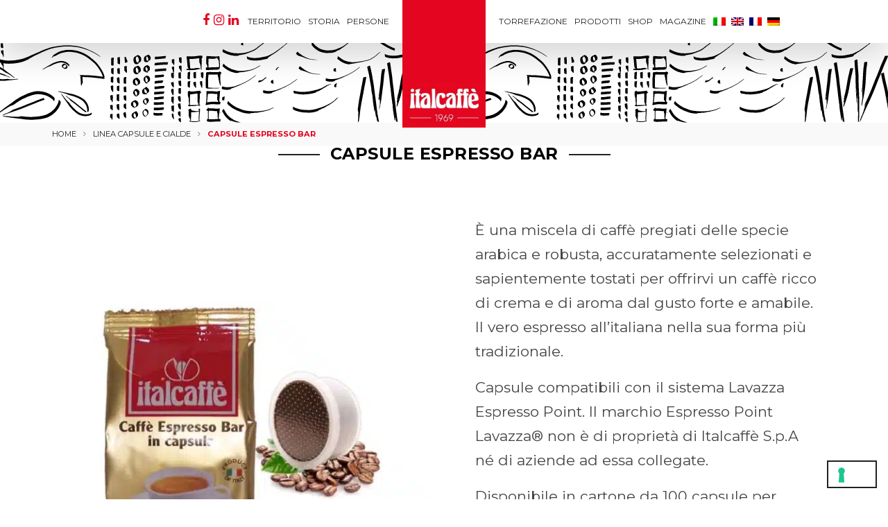

--- FILE ---
content_type: text/html; charset=UTF-8
request_url: https://www.italcaffe.it/caffe-italiano/capsule-cialde/capsule-espresso-bar/
body_size: 23713
content:
<!DOCTYPE html>
<html lang="it-IT">
	<head>
        <meta name="google-site-verification" content="ugNpovLWDO0XqDl415ZsLPslqdUWScyqj81sDWKLn9U" />
        <meta http-equiv="Content-Type" content="text/html; charset=UTF-8"/>
		<meta name="viewport" content="width=device-width, initial-scale=1.0">
		<link rel="profile" href="http://gmpg.org/xfn/11">
		<link rel="pingback" href="https://www.italcaffe.it/xmlrpc.php">
		<meta name='robots' content='index, follow, max-image-preview:large, max-snippet:-1, max-video-preview:-1' />
<link rel="alternate" hreflang="it" href="https://www.italcaffe.it/caffe-italiano/capsule-cialde/capsule-espresso-bar/" />
<link rel="alternate" hreflang="en" href="https://www.italcaffe.it/en/italian-coffee/pods-capsules/capsules-espresso-bar/" />
<link rel="alternate" hreflang="fr" href="https://www.italcaffe.it/fr/produits-accessoires/ligne-capsules-et-dosettes/capsules-espresso-bar/" />
<link rel="alternate" hreflang="de" href="https://www.italcaffe.it/de/produkte/kapseln-und-pad-linie/espresso-bar-in-kapseln/" />
<link rel="alternate" hreflang="x-default" href="https://www.italcaffe.it/caffe-italiano/capsule-cialde/capsule-espresso-bar/" />

<!-- Google Tag Manager for WordPress by gtm4wp.com -->
<script data-cfasync="false" data-pagespeed-no-defer>
	var gtm4wp_datalayer_name = "dataLayer";
	var dataLayer = dataLayer || [];
	const gtm4wp_use_sku_instead = false;
	const gtm4wp_id_prefix = '';
	const gtm4wp_remarketing = false;
	const gtm4wp_eec = true;
	const gtm4wp_classicec = false;
	const gtm4wp_currency = 'EUR';
	const gtm4wp_product_per_impression = false;
	const gtm4wp_needs_shipping_address = false;
	const gtm4wp_business_vertical = 'retail';
	const gtm4wp_business_vertical_id = 'id';
</script>
<!-- End Google Tag Manager for WordPress by gtm4wp.com -->
	<!-- This site is optimized with the Yoast SEO plugin v21.5 - https://yoast.com/wordpress/plugins/seo/ -->
	<title>Capsule Espresso Bar compatibili con Lavazza espresso point® | Italcaffè</title><link rel="preload" as="style" href="https://fonts.googleapis.com/css?family=Poppins%3A300%2C400%2C500%2C600%2C700%7CLibre%20Baskerville%3A400italic%7CMontserrat%3A400&#038;subset=latin%2Clatin-ext&#038;display=swap" /><link rel="stylesheet" href="https://fonts.googleapis.com/css?family=Poppins%3A300%2C400%2C500%2C600%2C700%7CLibre%20Baskerville%3A400italic%7CMontserrat%3A400&#038;subset=latin%2Clatin-ext&#038;display=swap" media="print" onload="this.media='all'" /><noscript><link rel="stylesheet" href="https://fonts.googleapis.com/css?family=Poppins%3A300%2C400%2C500%2C600%2C700%7CLibre%20Baskerville%3A400italic%7CMontserrat%3A400&#038;subset=latin%2Clatin-ext&#038;display=swap" /></noscript>
	<meta name="description" content="Le Capsule Espresso Bar sono una miscela di caffè pregiati arabica e robusta. Compatibili con il sistema Lavazza Espresso Point." />
	<link rel="canonical" href="https://www.italcaffe.it/shop/capsule-caffe/compatibili-lavazza/capsule-espresso-bar/" />
	<meta property="og:locale" content="it_IT" />
	<meta property="og:type" content="article" />
	<meta property="og:title" content="Capsule Espresso Bar compatibili con Lavazza espresso point® | Italcaffè" />
	<meta property="og:description" content="Le Capsule Espresso Bar sono una miscela di caffè pregiati arabica e robusta. Compatibili con il sistema Lavazza Espresso Point." />
	<meta property="og:url" content="https://www.italcaffe.it/shop/capsule-caffe/compatibili-lavazza/capsule-espresso-bar/" />
	<meta property="og:site_name" content="Italcaffè" />
	<meta property="article:modified_time" content="2020-04-09T13:57:09+00:00" />
	<meta property="og:image" content="https://www.italcaffe.it/wp-content/uploads/2016/05/capsespbar100-italcaffeshop.jpg" />
	<meta property="og:image:width" content="825" />
	<meta property="og:image:height" content="1100" />
	<meta property="og:image:type" content="image/jpeg" />
	<meta name="twitter:card" content="summary_large_image" />
	<meta name="twitter:label1" content="Tempo di lettura stimato" />
	<meta name="twitter:data1" content="3 minuti" />
	<script type="application/ld+json" class="yoast-schema-graph">{"@context":"https://schema.org","@graph":[{"@type":"WebPage","@id":"https://www.italcaffe.it/caffe-italiano/capsule-cialde/capsule-espresso-bar/","url":"https://www.italcaffe.it/shop/capsule-caffe/compatibili-lavazza/capsule-espresso-bar/","name":"Capsule Espresso Bar compatibili con Lavazza espresso point® | Italcaffè","isPartOf":{"@id":"https://www.italcaffe.it/#website"},"primaryImageOfPage":{"@id":"https://www.italcaffe.it/shop/capsule-caffe/compatibili-lavazza/capsule-espresso-bar/#primaryimage"},"image":{"@id":"https://www.italcaffe.it/shop/capsule-caffe/compatibili-lavazza/capsule-espresso-bar/#primaryimage"},"thumbnailUrl":"https://www.italcaffe.it/wp-content/uploads/2016/05/capsespbar100-italcaffeshop.jpg","datePublished":"2019-10-09T10:57:54+00:00","dateModified":"2020-04-09T13:57:09+00:00","description":"Le Capsule Espresso Bar sono una miscela di caffè pregiati arabica e robusta. Compatibili con il sistema Lavazza Espresso Point.","breadcrumb":{"@id":"https://www.italcaffe.it/shop/capsule-caffe/compatibili-lavazza/capsule-espresso-bar/#breadcrumb"},"inLanguage":"it-IT","potentialAction":[{"@type":"ReadAction","target":["https://www.italcaffe.it/shop/capsule-caffe/compatibili-lavazza/capsule-espresso-bar/"]}]},{"@type":"ImageObject","inLanguage":"it-IT","@id":"https://www.italcaffe.it/shop/capsule-caffe/compatibili-lavazza/capsule-espresso-bar/#primaryimage","url":"https://www.italcaffe.it/wp-content/uploads/2016/05/capsespbar100-italcaffeshop.jpg","contentUrl":"https://www.italcaffe.it/wp-content/uploads/2016/05/capsespbar100-italcaffeshop.jpg","width":825,"height":1100,"caption":"Capsule Espresso Bar compatibili con Lavazza espresso point®"},{"@type":"BreadcrumbList","@id":"https://www.italcaffe.it/shop/capsule-caffe/compatibili-lavazza/capsule-espresso-bar/#breadcrumb","itemListElement":[{"@type":"ListItem","position":1,"name":"Home","item":"https://www.italcaffe.it/"},{"@type":"ListItem","position":2,"name":"Prodotti","item":"https://www.italcaffe.it/caffe-italiano/"},{"@type":"ListItem","position":3,"name":"Linea Capsule e Cialde","item":"https://www.italcaffe.it/caffe-italiano/capsule-cialde/"},{"@type":"ListItem","position":4,"name":"CAPSULE ESPRESSO BAR"}]},{"@type":"WebSite","@id":"https://www.italcaffe.it/#website","url":"https://www.italcaffe.it/","name":"Italcaffè","description":"50 Anni insieme","potentialAction":[{"@type":"SearchAction","target":{"@type":"EntryPoint","urlTemplate":"https://www.italcaffe.it/?s={search_term_string}"},"query-input":"required name=search_term_string"}],"inLanguage":"it-IT"}]}</script>
	<!-- / Yoast SEO plugin. -->


<script type='application/javascript'>console.log('PixelYourSite Free version 9.4.7.1');</script>
<link rel='dns-prefetch' href='//fonts.googleapis.com' />
<link href='https://fonts.gstatic.com' crossorigin rel='preconnect' />
<link rel="alternate" type="application/rss+xml" title="Italcaffè &raquo; Feed" href="https://www.italcaffe.it/feed/" />
<link rel="alternate" type="application/rss+xml" title="Italcaffè &raquo; Feed dei commenti" href="https://www.italcaffe.it/comments/feed/" />
<link rel='stylesheet' id='sbi_styles-css' href='https://www.italcaffe.it/wp-content/plugins/instagram-feed/css/sbi-styles.min.css?ver=6.2.4' type='text/css' media='all' />
<style id='wp-emoji-styles-inline-css' type='text/css'>

	img.wp-smiley, img.emoji {
		display: inline !important;
		border: none !important;
		box-shadow: none !important;
		height: 1em !important;
		width: 1em !important;
		margin: 0 0.07em !important;
		vertical-align: -0.1em !important;
		background: none !important;
		padding: 0 !important;
	}
</style>
<link rel='stylesheet' id='wp-block-library-css' href='https://www.italcaffe.it/wp-includes/css/dist/block-library/style.min.css?ver=6.4.7' type='text/css' media='all' />
<link rel='stylesheet' id='yith-wcan-shortcodes-css' href='https://www.italcaffe.it/wp-content/plugins/yith-woocommerce-ajax-navigation/assets/css/shortcodes.css?ver=4.27.0' type='text/css' media='all' />
<style id='yith-wcan-shortcodes-inline-css' type='text/css'>
:root{
	--yith-wcan-filters_colors_titles: #434343;
	--yith-wcan-filters_colors_background: #FFFFFF;
	--yith-wcan-filters_colors_accent: #A7144C;
	--yith-wcan-filters_colors_accent_r: 167;
	--yith-wcan-filters_colors_accent_g: 20;
	--yith-wcan-filters_colors_accent_b: 76;
	--yith-wcan-color_swatches_border_radius: 100%;
	--yith-wcan-color_swatches_size: 30px;
	--yith-wcan-labels_style_background: #FFFFFF;
	--yith-wcan-labels_style_background_hover: #A7144C;
	--yith-wcan-labels_style_background_active: #A7144C;
	--yith-wcan-labels_style_text: #434343;
	--yith-wcan-labels_style_text_hover: #FFFFFF;
	--yith-wcan-labels_style_text_active: #FFFFFF;
	--yith-wcan-anchors_style_text: #434343;
	--yith-wcan-anchors_style_text_hover: #A7144C;
	--yith-wcan-anchors_style_text_active: #A7144C;
}
</style>
<style id='classic-theme-styles-inline-css' type='text/css'>
/*! This file is auto-generated */
.wp-block-button__link{color:#fff;background-color:#32373c;border-radius:9999px;box-shadow:none;text-decoration:none;padding:calc(.667em + 2px) calc(1.333em + 2px);font-size:1.125em}.wp-block-file__button{background:#32373c;color:#fff;text-decoration:none}
</style>
<style id='global-styles-inline-css' type='text/css'>
body{--wp--preset--color--black: #000000;--wp--preset--color--cyan-bluish-gray: #abb8c3;--wp--preset--color--white: #ffffff;--wp--preset--color--pale-pink: #f78da7;--wp--preset--color--vivid-red: #cf2e2e;--wp--preset--color--luminous-vivid-orange: #ff6900;--wp--preset--color--luminous-vivid-amber: #fcb900;--wp--preset--color--light-green-cyan: #7bdcb5;--wp--preset--color--vivid-green-cyan: #00d084;--wp--preset--color--pale-cyan-blue: #8ed1fc;--wp--preset--color--vivid-cyan-blue: #0693e3;--wp--preset--color--vivid-purple: #9b51e0;--wp--preset--gradient--vivid-cyan-blue-to-vivid-purple: linear-gradient(135deg,rgba(6,147,227,1) 0%,rgb(155,81,224) 100%);--wp--preset--gradient--light-green-cyan-to-vivid-green-cyan: linear-gradient(135deg,rgb(122,220,180) 0%,rgb(0,208,130) 100%);--wp--preset--gradient--luminous-vivid-amber-to-luminous-vivid-orange: linear-gradient(135deg,rgba(252,185,0,1) 0%,rgba(255,105,0,1) 100%);--wp--preset--gradient--luminous-vivid-orange-to-vivid-red: linear-gradient(135deg,rgba(255,105,0,1) 0%,rgb(207,46,46) 100%);--wp--preset--gradient--very-light-gray-to-cyan-bluish-gray: linear-gradient(135deg,rgb(238,238,238) 0%,rgb(169,184,195) 100%);--wp--preset--gradient--cool-to-warm-spectrum: linear-gradient(135deg,rgb(74,234,220) 0%,rgb(151,120,209) 20%,rgb(207,42,186) 40%,rgb(238,44,130) 60%,rgb(251,105,98) 80%,rgb(254,248,76) 100%);--wp--preset--gradient--blush-light-purple: linear-gradient(135deg,rgb(255,206,236) 0%,rgb(152,150,240) 100%);--wp--preset--gradient--blush-bordeaux: linear-gradient(135deg,rgb(254,205,165) 0%,rgb(254,45,45) 50%,rgb(107,0,62) 100%);--wp--preset--gradient--luminous-dusk: linear-gradient(135deg,rgb(255,203,112) 0%,rgb(199,81,192) 50%,rgb(65,88,208) 100%);--wp--preset--gradient--pale-ocean: linear-gradient(135deg,rgb(255,245,203) 0%,rgb(182,227,212) 50%,rgb(51,167,181) 100%);--wp--preset--gradient--electric-grass: linear-gradient(135deg,rgb(202,248,128) 0%,rgb(113,206,126) 100%);--wp--preset--gradient--midnight: linear-gradient(135deg,rgb(2,3,129) 0%,rgb(40,116,252) 100%);--wp--preset--font-size--small: 13px;--wp--preset--font-size--medium: 20px;--wp--preset--font-size--large: 36px;--wp--preset--font-size--x-large: 42px;--wp--preset--spacing--20: 0.44rem;--wp--preset--spacing--30: 0.67rem;--wp--preset--spacing--40: 1rem;--wp--preset--spacing--50: 1.5rem;--wp--preset--spacing--60: 2.25rem;--wp--preset--spacing--70: 3.38rem;--wp--preset--spacing--80: 5.06rem;--wp--preset--shadow--natural: 6px 6px 9px rgba(0, 0, 0, 0.2);--wp--preset--shadow--deep: 12px 12px 50px rgba(0, 0, 0, 0.4);--wp--preset--shadow--sharp: 6px 6px 0px rgba(0, 0, 0, 0.2);--wp--preset--shadow--outlined: 6px 6px 0px -3px rgba(255, 255, 255, 1), 6px 6px rgba(0, 0, 0, 1);--wp--preset--shadow--crisp: 6px 6px 0px rgba(0, 0, 0, 1);}:where(.is-layout-flex){gap: 0.5em;}:where(.is-layout-grid){gap: 0.5em;}body .is-layout-flow > .alignleft{float: left;margin-inline-start: 0;margin-inline-end: 2em;}body .is-layout-flow > .alignright{float: right;margin-inline-start: 2em;margin-inline-end: 0;}body .is-layout-flow > .aligncenter{margin-left: auto !important;margin-right: auto !important;}body .is-layout-constrained > .alignleft{float: left;margin-inline-start: 0;margin-inline-end: 2em;}body .is-layout-constrained > .alignright{float: right;margin-inline-start: 2em;margin-inline-end: 0;}body .is-layout-constrained > .aligncenter{margin-left: auto !important;margin-right: auto !important;}body .is-layout-constrained > :where(:not(.alignleft):not(.alignright):not(.alignfull)){max-width: var(--wp--style--global--content-size);margin-left: auto !important;margin-right: auto !important;}body .is-layout-constrained > .alignwide{max-width: var(--wp--style--global--wide-size);}body .is-layout-flex{display: flex;}body .is-layout-flex{flex-wrap: wrap;align-items: center;}body .is-layout-flex > *{margin: 0;}body .is-layout-grid{display: grid;}body .is-layout-grid > *{margin: 0;}:where(.wp-block-columns.is-layout-flex){gap: 2em;}:where(.wp-block-columns.is-layout-grid){gap: 2em;}:where(.wp-block-post-template.is-layout-flex){gap: 1.25em;}:where(.wp-block-post-template.is-layout-grid){gap: 1.25em;}.has-black-color{color: var(--wp--preset--color--black) !important;}.has-cyan-bluish-gray-color{color: var(--wp--preset--color--cyan-bluish-gray) !important;}.has-white-color{color: var(--wp--preset--color--white) !important;}.has-pale-pink-color{color: var(--wp--preset--color--pale-pink) !important;}.has-vivid-red-color{color: var(--wp--preset--color--vivid-red) !important;}.has-luminous-vivid-orange-color{color: var(--wp--preset--color--luminous-vivid-orange) !important;}.has-luminous-vivid-amber-color{color: var(--wp--preset--color--luminous-vivid-amber) !important;}.has-light-green-cyan-color{color: var(--wp--preset--color--light-green-cyan) !important;}.has-vivid-green-cyan-color{color: var(--wp--preset--color--vivid-green-cyan) !important;}.has-pale-cyan-blue-color{color: var(--wp--preset--color--pale-cyan-blue) !important;}.has-vivid-cyan-blue-color{color: var(--wp--preset--color--vivid-cyan-blue) !important;}.has-vivid-purple-color{color: var(--wp--preset--color--vivid-purple) !important;}.has-black-background-color{background-color: var(--wp--preset--color--black) !important;}.has-cyan-bluish-gray-background-color{background-color: var(--wp--preset--color--cyan-bluish-gray) !important;}.has-white-background-color{background-color: var(--wp--preset--color--white) !important;}.has-pale-pink-background-color{background-color: var(--wp--preset--color--pale-pink) !important;}.has-vivid-red-background-color{background-color: var(--wp--preset--color--vivid-red) !important;}.has-luminous-vivid-orange-background-color{background-color: var(--wp--preset--color--luminous-vivid-orange) !important;}.has-luminous-vivid-amber-background-color{background-color: var(--wp--preset--color--luminous-vivid-amber) !important;}.has-light-green-cyan-background-color{background-color: var(--wp--preset--color--light-green-cyan) !important;}.has-vivid-green-cyan-background-color{background-color: var(--wp--preset--color--vivid-green-cyan) !important;}.has-pale-cyan-blue-background-color{background-color: var(--wp--preset--color--pale-cyan-blue) !important;}.has-vivid-cyan-blue-background-color{background-color: var(--wp--preset--color--vivid-cyan-blue) !important;}.has-vivid-purple-background-color{background-color: var(--wp--preset--color--vivid-purple) !important;}.has-black-border-color{border-color: var(--wp--preset--color--black) !important;}.has-cyan-bluish-gray-border-color{border-color: var(--wp--preset--color--cyan-bluish-gray) !important;}.has-white-border-color{border-color: var(--wp--preset--color--white) !important;}.has-pale-pink-border-color{border-color: var(--wp--preset--color--pale-pink) !important;}.has-vivid-red-border-color{border-color: var(--wp--preset--color--vivid-red) !important;}.has-luminous-vivid-orange-border-color{border-color: var(--wp--preset--color--luminous-vivid-orange) !important;}.has-luminous-vivid-amber-border-color{border-color: var(--wp--preset--color--luminous-vivid-amber) !important;}.has-light-green-cyan-border-color{border-color: var(--wp--preset--color--light-green-cyan) !important;}.has-vivid-green-cyan-border-color{border-color: var(--wp--preset--color--vivid-green-cyan) !important;}.has-pale-cyan-blue-border-color{border-color: var(--wp--preset--color--pale-cyan-blue) !important;}.has-vivid-cyan-blue-border-color{border-color: var(--wp--preset--color--vivid-cyan-blue) !important;}.has-vivid-purple-border-color{border-color: var(--wp--preset--color--vivid-purple) !important;}.has-vivid-cyan-blue-to-vivid-purple-gradient-background{background: var(--wp--preset--gradient--vivid-cyan-blue-to-vivid-purple) !important;}.has-light-green-cyan-to-vivid-green-cyan-gradient-background{background: var(--wp--preset--gradient--light-green-cyan-to-vivid-green-cyan) !important;}.has-luminous-vivid-amber-to-luminous-vivid-orange-gradient-background{background: var(--wp--preset--gradient--luminous-vivid-amber-to-luminous-vivid-orange) !important;}.has-luminous-vivid-orange-to-vivid-red-gradient-background{background: var(--wp--preset--gradient--luminous-vivid-orange-to-vivid-red) !important;}.has-very-light-gray-to-cyan-bluish-gray-gradient-background{background: var(--wp--preset--gradient--very-light-gray-to-cyan-bluish-gray) !important;}.has-cool-to-warm-spectrum-gradient-background{background: var(--wp--preset--gradient--cool-to-warm-spectrum) !important;}.has-blush-light-purple-gradient-background{background: var(--wp--preset--gradient--blush-light-purple) !important;}.has-blush-bordeaux-gradient-background{background: var(--wp--preset--gradient--blush-bordeaux) !important;}.has-luminous-dusk-gradient-background{background: var(--wp--preset--gradient--luminous-dusk) !important;}.has-pale-ocean-gradient-background{background: var(--wp--preset--gradient--pale-ocean) !important;}.has-electric-grass-gradient-background{background: var(--wp--preset--gradient--electric-grass) !important;}.has-midnight-gradient-background{background: var(--wp--preset--gradient--midnight) !important;}.has-small-font-size{font-size: var(--wp--preset--font-size--small) !important;}.has-medium-font-size{font-size: var(--wp--preset--font-size--medium) !important;}.has-large-font-size{font-size: var(--wp--preset--font-size--large) !important;}.has-x-large-font-size{font-size: var(--wp--preset--font-size--x-large) !important;}
.wp-block-navigation a:where(:not(.wp-element-button)){color: inherit;}
:where(.wp-block-post-template.is-layout-flex){gap: 1.25em;}:where(.wp-block-post-template.is-layout-grid){gap: 1.25em;}
:where(.wp-block-columns.is-layout-flex){gap: 2em;}:where(.wp-block-columns.is-layout-grid){gap: 2em;}
.wp-block-pullquote{font-size: 1.5em;line-height: 1.6;}
</style>
<link rel='stylesheet' id='wpml-blocks-css' href='https://www.italcaffe.it/wp-content/plugins/sitepress-multilingual-cms/dist/css/blocks/styles.css?ver=4.6.7' type='text/css' media='all' />
<link rel='stylesheet' id='contact-form-7-css' href='https://www.italcaffe.it/wp-content/plugins/contact-form-7/includes/css/styles.css?ver=5.8.2' type='text/css' media='all' />
<link rel='stylesheet' id='wcml-dropdown-0-css' href='//www.italcaffe.it/wp-content/plugins/woocommerce-multilingual/templates/currency-switchers/legacy-dropdown/style.css?ver=5.2.1' type='text/css' media='all' />
<style id='woocommerce-inline-inline-css' type='text/css'>
.woocommerce form .form-row .required { visibility: visible; }
</style>
<link rel='stylesheet' id='wpa-wcpb-frontend-css' href='https://www.italcaffe.it/wp-content/plugins/wpa-woocommerce-product-bundle/assets/css/wcpb-frontend.css?ver=6.4.7' type='text/css' media='all' />
<link rel='stylesheet' id='wpa-wcvs-frontend-css' href='https://www.italcaffe.it/wp-content/plugins/wpa-woocommerce-variation-swatch/assets/css/wcvs-frontend.css?ver=6.4.7' type='text/css' media='all' />
<link rel='stylesheet' id='wpml-menu-item-0-css' href='https://www.italcaffe.it/wp-content/plugins/sitepress-multilingual-cms/templates/language-switchers/menu-item/style.min.css?ver=1' type='text/css' media='all' />
<link rel='stylesheet' id='jas-claue-parent-style-css' href='https://www.italcaffe.it/wp-content/themes/claue/style.css?ver=6.4.7' type='text/css' media='all' />

<link rel='stylesheet' id='fontawesome-css' href='https://www.italcaffe.it/wp-content/themes/claue/assets/vendors/font-awesome/css/font-awesome.min.css?ver=2.2.1' type='text/css' media='all' />
<link rel='stylesheet' id='font-stroke-css' href='https://www.italcaffe.it/wp-content/themes/claue/assets/vendors/font-stroke/css/font-stroke.min.css?ver=2.2.1' type='text/css' media='all' />
<link rel='stylesheet' id='slick-css' href='https://www.italcaffe.it/wp-content/themes/claue/assets/vendors/slick/slick.css?ver=2.2.1' type='text/css' media='all' />
<link rel='stylesheet' id='jas-claue-animated-css' href='https://www.italcaffe.it/wp-content/themes/claue/assets/css/animate.css?ver=2.2.1' type='text/css' media='all' />
<link rel='stylesheet' id='jas-claue-style-css' href='https://www.italcaffe.it/wp-content/themes/claue-child/style.css?ver=2.2.1' type='text/css' media='all' />
<style id='jas-claue-style-inline-css' type='text/css'>
@media only screen and (min-width: 75em) {.jas-container, .boxed .header__top, .boxed .jas-wc-single .bgbl, .boxed #jas-footer, .dokan-dashboard .dokan-dashboard-wrap, .dokan-store .dokan-dashboard-wrap {width: 1920px !important;}}.jas-branding {max-width: 200px;margin: auto;}body, .jas-menu > li > a, .f__pop, .jas-menu ul li a {font-family: "Montserrat";font-weight: 400;font-size:21px;color:#878787}h1, h2, h3, h4, h5, h6, .f__pop {font-family: "Montserrat";font-weight: 400;}h1, h2, h3, h4, h5, h6 {color:#222}h1 { font-size:48px; }h2 { font-size:36px; }h3 { font-size:24px; }h4 { font-size:21px; }h5 { font-size:18px; }h6 { font-size:16px; }a:hover, a:active,.cp, .chp:hover,.inside-thumb a:hover,.jas-blog-slider .post-thumbnail > div a:hover,.shop-top-sidebar .product-categories li.current-cat > a,.quantity .qty a:hover,.cart .yith-wcwl-add-to-wishlist a:hover,.woocommerce-MyAccount-navigation ul li:hover a,.woocommerce-MyAccount-navigation ul li.is-active a {color: #fe000c;}input[type="submit"]:hover,button:hover,a.button:hover,.jas-ajax-load a:hover,.widget .tagcloud a:hover,.jas-ajax-load a:hover,.cart .yith-wcwl-add-to-wishlist:hover,.p-video a:hover,button.button:hover {border-color: #fe000c;}input[type="submit"]:hover,button:hover,a.button:hover,button.button:hover,.jas-ajax-load a:hover,.bgp, .bghp:hover,.signup-newsletter-form input.submit-btn:hover,.widget .tagcloud a:hover,.widget_price_filter .ui-slider-range,.widget_price_filter .ui-state-default,.jas-mini-cart .checkout,.jas-ajax-load a:hover,.metaslider .flexslider .flex-prev, .metaslider .flexslider .flex-next,button.single_add_to_cart_button,.jas_wcpb_add_to_cart.single_add_to_cart_button,.jas-service[class*="icon-"] .icon:before,.cart__popup-action .checkout-button,div.wpforms-container-full .wpforms-form button[type="submit"],div.wpforms-container-full .wpforms-form button[type="submit"]:hover {background-color: #fe000c;}a,h1, h2, h3, h4, h5, h6,input[type="submit"],button,a.button,.jas-ajax-load a,.cd,.wp-caption-text,#jas-header .jas-social a,#jas-backtop:hover span i,.page-numbers li,.page-numbers li a,.jas-portfolio-single .portfolio-meta span,.sidebar .widget ul li:before,.widget ul.product_list_widget li a span.product-title,.widget .tagcloud a,.filter-trigger:hover,.filter-trigger:focus,.jas-mini-cart .mini_cart_item a:nth-child(2),.btn-atc .yith-wcwl-add-to-wishlist .ajax-loading,.product-category h3,.quantity input.input-text[type="number"],.cart .yith-wcwl-add-to-wishlist a,.wc-tabs li.active a,.wc-tabs li a:hover,.shop_table th,.order-total,.order-total td,.woocommerce-MyAccount-navigation ul li a,.jas-filter a.selected,.jas-filter a:hover,.jas-row .vc_tta-color-grey.vc_tta-style-classic .vc_tta-tab > a:focus, .jas-row .vc_tta-color-grey.vc_tta-style-classic .vc_tta-tab > a:hover,.jas-row .vc_tta-color-grey.vc_tta-style-classic .vc_tta-tab.vc_active > a,.metaslider .flexslider .caption-wrap h2,.metaslider .flexslider .caption-wrap h3,.metaslider .flexslider .caption-wrap h4,.jas-menu ul li:hover > a,#jas-mobile-menu ul li a,.holder {color: #222;}input:not([type="submit"]):not([type="checkbox"]):focus,textarea:focus,.error-404.not-found a,.more-link,.widget .tagcloud a,.widget .woocommerce-product-search,.widget .search-form,.woocommerce .widget_layered_nav ul.yith-wcan-label li a:hover,.woocommerce-page .widget_layered_nav ul.yith-wcan-label li a:hover,.woocommerce .widget_layered_nav ul.yith-wcan-label li.chosen a,.woocommerce-page .widget_layered_nav ul.yith-wcan-label li.chosen a,.jas-ajax-load a,form .quantity,.quantity input.input-text[type="number"]:focus,.cart .yith-wcwl-add-to-wishlist,.wc-tabs li.active a,.p-video a,.jas-filter a.selected,.jas-row .vc_tta-color-grey.vc_tta-style-classic .vc_tta-tab > a:focus, .jas-row .vc_tta-color-grey.vc_tta-style-classic .vc_tta-tab > a:hover,.jas-row .vc_tta-color-grey.vc_tta-style-classic .vc_tta-tab.vc_active > a {border-color: #222;}mark,.signup-newsletter-form input.submit-btn,.error-404.not-found a:hover,.more-link:hover,.widget h4.widget-title:after,.widget .woocommerce-product-search input[type="submit"],.widget .search-form .search-submit,.woocommerce .widget_layered_nav ul.yith-wcan-label li a:hover,.woocommerce-page .widget_layered_nav ul.yith-wcan-label li a:hover,.woocommerce .widget_layered_nav ul.yith-wcan-label li.chosen a,.woocommerce-page .widget_layered_nav ul.yith-wcan-label li.chosen a,.jas-mini-cart .button,.btn-quickview:hover,.tab-heading:after,.product-extra-title h2:before,.product-extra-title h2:after,.section-title:before,.section-title:after {background-color: #222;}body { background-color: #fff}body { color: #878787}h1, h2, h3, h4, h5, h6 { color: #222}.jas-socials a,.header-text,.header__top .jas-action a {color: #878787;}.jas-menu > li > a,#jas-mobile-menu ul > li:hover > a, #jas-mobile-menu ul > li.current-menu-item > a, #jas-mobile-menu ul > li.current-menu-parent > a, #jas-mobile-menu ul > li.current-menu-ancestor > a,#jas-mobile-menu ul > li:hover > .holder, #jas-mobile-menu ul > li.current-menu-item > .holder,#jas-mobile-menu ul > li.current-menu-parent  > .holder,#jas-mobile-menu ul > li.current-menu-ancestor > .holder,.jas-menu li.current-product_cat-ancestor > a,.jas-action a {color: #222;}.jas-menu li > a:hover,.jas-menu li.current-menu-ancestor > a,.jas-menu li.current-menu-item > a,.jas-account-menu a:hover,.jas-action a:hover {color: #fe000c;}.jas-menu ul a, .jas-account-menu ul a, .jas-menu ul li a {color: #878787;}.jas-menu ul li a:hover {color: #222;}.jas-account-menu ul, .jas-menu > li > ul {background: rgba(255, 255, 255, 0.95);}.home .header__transparent .jas-menu > li > a {color: #222;}.home .header__transparent .jas-menu li > a:hover {color: #fe000c;}.home .header-sticky .jas-menu > li > a,.home .header-sticky .jas-action a  {color: #222;}.header-sticky .header__mid {background: #fff;}.header-sticky .jas-menu > li > a,.header-sticky .jas-action a  {color: #222;}.header-sticky .jas-menu li a:hover, .header-sticky .jas-menu li.current-menu-ancestor > a, .header-sticky .jas-menu li.current-menu-item > a,.header-sticky .jas-action a:hover {color: #fe000c;}.header-sticky .jas-account-menu ul, .header-sticky .jas-menu > li > ul {background: rgba(255, 255, 255, 0.95);}.header-sticky .jas-menu ul li a {color: #222;}.header-sticky .jas-menu ul li a:hover,.header-sticky .jas-menu ul li.current-menu-item a,.header-sticky .jas-menu ul li.current-menu-ancestor > a {color: #fe000c;}#jas-footer {background: #f6f6f8;}#jas-footer {color: #878787;}.footer__top a, .footer__bot a {color: #878787;}.footer__top .widget-title {color: #222;}.footer__top a:hover, .footer__bot a:hover {color: #fe000c;}.badge span {background:#fe9931;}.badge span {color:#fff;}.badge .new {background:#fe000c;}.product-image .product-attr {background:transparent;}.single-product.postid-5532 .jas-container { width: 100%; padding: 0 30px;}.sidebar .widget.yith-woocommerce-ajax-product-filter ul li:before { content:none;}.sidebar .widget.yith-woocommerce-ajax-product-filter ul li { padding-left: 0;}
</style>
<link rel='stylesheet' id='flexible-shipping-free-shipping-css' href='https://www.italcaffe.it/wp-content/plugins/flexible-shipping/assets/dist/css/free-shipping.css?ver=4.23.0.2' type='text/css' media='all' />
<link rel='stylesheet' id='js_composer_front-css' href='https://www.italcaffe.it/wp-content/plugins/js_composer/assets/css/js_composer.min.css?ver=7.1' type='text/css' media='all' />
<script type="text/template" id="tmpl-variation-template">
	<div class="woocommerce-variation-description">{{{ data.variation.variation_description }}}</div>
	<div class="woocommerce-variation-price">{{{ data.variation.price_html }}}</div>
	<div class="woocommerce-variation-availability">{{{ data.variation.availability_html }}}</div>
</script>
<script type="text/template" id="tmpl-unavailable-variation-template">
	<p>Questo prodotto non è disponibile. Scegli un&#039;altra combinazione.</p>
</script>
<script type="text/javascript" src="https://www.italcaffe.it/wp-includes/js/jquery/jquery.min.js?ver=3.7.1" id="jquery-core-js"></script>
<script type="text/javascript" src="https://www.italcaffe.it/wp-includes/js/jquery/jquery-migrate.min.js?ver=3.4.1" id="jquery-migrate-js"></script>
<script type="text/javascript" id="wpml-cookie-js-extra">
/* <![CDATA[ */
var wpml_cookies = {"wp-wpml_current_language":{"value":"it","expires":1,"path":"\/"}};
var wpml_cookies = {"wp-wpml_current_language":{"value":"it","expires":1,"path":"\/"}};
/* ]]> */
</script>
<script type="text/javascript" src="https://www.italcaffe.it/wp-content/plugins/sitepress-multilingual-cms/res/js/cookies/language-cookie.js?ver=4.6.7" id="wpml-cookie-js"></script>
<script type="text/javascript" src="https://www.italcaffe.it/wp-content/plugins/woocommerce/assets/js/jquery-blockui/jquery.blockUI.min.js?ver=2.7.0-wc.8.2.4" id="jquery-blockui-js"></script>
<script type="text/javascript" id="wc-add-to-cart-js-extra">
/* <![CDATA[ */
var wc_add_to_cart_params = {"ajax_url":"\/wp-admin\/admin-ajax.php","wc_ajax_url":"\/?wc-ajax=%%endpoint%%","i18n_view_cart":"Visualizza carrello","cart_url":"https:\/\/www.italcaffe.it\/shop\/cart\/","is_cart":"","cart_redirect_after_add":"no"};
/* ]]> */
</script>
<script type="text/javascript" src="https://www.italcaffe.it/wp-content/plugins/woocommerce/assets/js/frontend/add-to-cart.min.js?ver=8.2.4" id="wc-add-to-cart-js"></script>
<script type="text/javascript" src="https://www.italcaffe.it/wp-content/plugins/duracelltomi-google-tag-manager/js/gtm4wp-woocommerce-enhanced.js?ver=1.18.1" id="gtm4wp-woocommerce-enhanced-js"></script>
<script type="text/javascript" src="https://www.italcaffe.it/wp-content/plugins/js_composer/assets/js/vendors/woocommerce-add-to-cart.js?ver=7.1" id="vc_woocommerce-add-to-cart-js-js"></script>
<script type="text/javascript" async src="https://www.googletagmanager.com/gtag/js?id=G-ZJNFV5B8KE" id="google-tag-manager-js"></script>
<script type="text/javascript" id="google-tag-manager-js-after">
/* <![CDATA[ */
	window.dataLayer = window.dataLayer || [];
	function gtag(){dataLayer.push(arguments);}
	gtag('js', new Date());
	gtag('config', 'G-ZJNFV5B8KE', { 'send_page_view': false });
/* ]]> */
</script>
<script type="text/javascript" src="https://www.italcaffe.it/wp-content/plugins/pixelyoursite/dist/scripts/jquery.bind-first-0.2.3.min.js?ver=6.4.7" id="jquery-bind-first-js"></script>
<script type="text/javascript" src="https://www.italcaffe.it/wp-content/plugins/pixelyoursite/dist/scripts/js.cookie-2.1.3.min.js?ver=2.1.3" id="js-cookie-pys-js"></script>
<script type="text/javascript" id="pys-js-extra">
/* <![CDATA[ */
var pysOptions = {"staticEvents":{"facebook":{"init_event":[{"delay":0,"type":"static","name":"PageView","pixelIds":["363094154791373"],"eventID":"a6e92ef3-a70f-4b39-8abb-daab66cf8d1a","params":{"page_title":"CAPSULE ESPRESSO BAR","post_type":"page","post_id":18901,"plugin":"PixelYourSite","user_role":"guest","event_url":"www.italcaffe.it\/caffe-italiano\/capsule-cialde\/capsule-espresso-bar\/"},"e_id":"init_event","ids":[],"hasTimeWindow":false,"timeWindow":0,"woo_order":"","edd_order":""}]}},"dynamicEvents":{"automatic_event_form":{"facebook":{"delay":0,"type":"dyn","name":"Form","pixelIds":["363094154791373"],"eventID":"7a16e4ec-56bf-4a3e-a599-1e52db02d75c","params":{"page_title":"CAPSULE ESPRESSO BAR","post_type":"page","post_id":18901,"plugin":"PixelYourSite","user_role":"guest","event_url":"www.italcaffe.it\/caffe-italiano\/capsule-cialde\/capsule-espresso-bar\/"},"e_id":"automatic_event_form","ids":[],"hasTimeWindow":false,"timeWindow":0,"woo_order":"","edd_order":""},"ga":{"delay":0,"type":"dyn","name":"Form","trackingIds":["UA-222849-2"],"params":{"non_interaction":false,"page_title":"CAPSULE ESPRESSO BAR","post_type":"page","post_id":18901,"plugin":"PixelYourSite","user_role":"guest","event_url":"www.italcaffe.it\/caffe-italiano\/capsule-cialde\/capsule-espresso-bar\/"},"e_id":"automatic_event_form","ids":[],"hasTimeWindow":false,"timeWindow":0,"pixelIds":[],"eventID":"","woo_order":"","edd_order":""}},"automatic_event_download":{"facebook":{"delay":0,"type":"dyn","name":"Download","extensions":["","doc","exe","js","pdf","ppt","tgz","zip","xls"],"pixelIds":["363094154791373"],"eventID":"8ec4ef1f-8876-4e02-b2d0-cc5408d2b018","params":{"page_title":"CAPSULE ESPRESSO BAR","post_type":"page","post_id":18901,"plugin":"PixelYourSite","user_role":"guest","event_url":"www.italcaffe.it\/caffe-italiano\/capsule-cialde\/capsule-espresso-bar\/"},"e_id":"automatic_event_download","ids":[],"hasTimeWindow":false,"timeWindow":0,"woo_order":"","edd_order":""},"ga":{"delay":0,"type":"dyn","name":"Download","extensions":["","doc","exe","js","pdf","ppt","tgz","zip","xls"],"trackingIds":["UA-222849-2"],"params":{"non_interaction":false,"page_title":"CAPSULE ESPRESSO BAR","post_type":"page","post_id":18901,"plugin":"PixelYourSite","user_role":"guest","event_url":"www.italcaffe.it\/caffe-italiano\/capsule-cialde\/capsule-espresso-bar\/"},"e_id":"automatic_event_download","ids":[],"hasTimeWindow":false,"timeWindow":0,"pixelIds":[],"eventID":"","woo_order":"","edd_order":""}},"automatic_event_comment":{"facebook":{"delay":0,"type":"dyn","name":"Comment","pixelIds":["363094154791373"],"eventID":"3b008db1-b58a-4ec7-84ce-34563069e447","params":{"page_title":"CAPSULE ESPRESSO BAR","post_type":"page","post_id":18901,"plugin":"PixelYourSite","user_role":"guest","event_url":"www.italcaffe.it\/caffe-italiano\/capsule-cialde\/capsule-espresso-bar\/"},"e_id":"automatic_event_comment","ids":[],"hasTimeWindow":false,"timeWindow":0,"woo_order":"","edd_order":""},"ga":{"delay":0,"type":"dyn","name":"Comment","trackingIds":["UA-222849-2"],"params":{"non_interaction":false,"page_title":"CAPSULE ESPRESSO BAR","post_type":"page","post_id":18901,"plugin":"PixelYourSite","user_role":"guest","event_url":"www.italcaffe.it\/caffe-italiano\/capsule-cialde\/capsule-espresso-bar\/"},"e_id":"automatic_event_comment","ids":[],"hasTimeWindow":false,"timeWindow":0,"pixelIds":[],"eventID":"","woo_order":"","edd_order":""}},"woo_add_to_cart_on_button_click":{"facebook":{"delay":0,"type":"dyn","name":"AddToCart","pixelIds":["363094154791373"],"eventID":"0f777a10-fa16-49a8-bd79-f3cae39b1646","params":{"page_title":"CAPSULE ESPRESSO BAR","post_type":"page","post_id":18901,"plugin":"PixelYourSite","user_role":"guest","event_url":"www.italcaffe.it\/caffe-italiano\/capsule-cialde\/capsule-espresso-bar\/"},"e_id":"woo_add_to_cart_on_button_click","ids":[],"hasTimeWindow":false,"timeWindow":0,"woo_order":"","edd_order":""},"ga":{"delay":0,"type":"dyn","name":"add_to_cart","trackingIds":["UA-222849-2"],"params":{"page_title":"CAPSULE ESPRESSO BAR","post_type":"page","post_id":18901,"plugin":"PixelYourSite","user_role":"guest","event_url":"www.italcaffe.it\/caffe-italiano\/capsule-cialde\/capsule-espresso-bar\/"},"e_id":"woo_add_to_cart_on_button_click","ids":[],"hasTimeWindow":false,"timeWindow":0,"pixelIds":[],"eventID":"","woo_order":"","edd_order":""}}},"triggerEvents":[],"triggerEventTypes":[],"facebook":{"pixelIds":["363094154791373"],"advancedMatching":[],"advancedMatchingEnabled":false,"removeMetadata":false,"contentParams":{"post_type":"page","post_id":18901,"content_name":"CAPSULE ESPRESSO BAR"},"commentEventEnabled":true,"wooVariableAsSimple":false,"downloadEnabled":true,"formEventEnabled":true,"serverApiEnabled":false,"wooCRSendFromServer":false,"send_external_id":null},"ga":{"trackingIds":["UA-222849-2"],"enhanceLinkAttr":false,"anonimizeIP":false,"commentEventEnabled":true,"commentEventNonInteractive":false,"downloadEnabled":true,"downloadEventNonInteractive":false,"formEventEnabled":true,"crossDomainEnabled":false,"crossDomainAcceptIncoming":false,"crossDomainDomains":[],"isDebugEnabled":[false],"disableAdvertisingFeatures":false,"disableAdvertisingPersonalization":false,"wooVariableAsSimple":false},"debug":"","siteUrl":"https:\/\/www.italcaffe.it","ajaxUrl":"https:\/\/www.italcaffe.it\/wp-admin\/admin-ajax.php","ajax_event":"8175d3bd8c","enable_remove_download_url_param":"1","cookie_duration":"7","last_visit_duration":"60","enable_success_send_form":"","ajaxForServerEvent":"1","send_external_id":"1","external_id_expire":"180","gdpr":{"ajax_enabled":false,"all_disabled_by_api":false,"facebook_disabled_by_api":false,"analytics_disabled_by_api":false,"google_ads_disabled_by_api":false,"pinterest_disabled_by_api":false,"bing_disabled_by_api":false,"externalID_disabled_by_api":false,"facebook_prior_consent_enabled":true,"analytics_prior_consent_enabled":true,"google_ads_prior_consent_enabled":null,"pinterest_prior_consent_enabled":true,"bing_prior_consent_enabled":true,"cookiebot_integration_enabled":false,"cookiebot_facebook_consent_category":"marketing","cookiebot_analytics_consent_category":"statistics","cookiebot_tiktok_consent_category":"marketing","cookiebot_google_ads_consent_category":null,"cookiebot_pinterest_consent_category":"marketing","cookiebot_bing_consent_category":"marketing","consent_magic_integration_enabled":false,"real_cookie_banner_integration_enabled":false,"cookie_notice_integration_enabled":false,"cookie_law_info_integration_enabled":false},"cookie":{"disabled_all_cookie":false,"disabled_advanced_form_data_cookie":false,"disabled_landing_page_cookie":false,"disabled_first_visit_cookie":false,"disabled_trafficsource_cookie":false,"disabled_utmTerms_cookie":false,"disabled_utmId_cookie":false},"woo":{"enabled":true,"enabled_save_data_to_orders":true,"addToCartOnButtonEnabled":true,"addToCartOnButtonValueEnabled":true,"addToCartOnButtonValueOption":"price","singleProductId":null,"removeFromCartSelector":"form.woocommerce-cart-form .remove","addToCartCatchMethod":"add_cart_js","is_order_received_page":false,"containOrderId":false},"edd":{"enabled":false}};
/* ]]> */
</script>
<script type="text/javascript" src="https://www.italcaffe.it/wp-content/plugins/pixelyoursite/dist/scripts/public.js?ver=9.4.7.1" id="pys-js"></script>
<script></script><link rel="https://api.w.org/" href="https://www.italcaffe.it/wp-json/" /><link rel="alternate" type="application/json" href="https://www.italcaffe.it/wp-json/wp/v2/pages/18901" /><link rel="EditURI" type="application/rsd+xml" title="RSD" href="https://www.italcaffe.it/xmlrpc.php?rsd" />
<meta name="generator" content="WordPress 6.4.7" />
<meta name="generator" content="WooCommerce 8.2.4" />
<link rel='shortlink' href='https://www.italcaffe.it/?p=18901' />
<link rel="alternate" type="application/json+oembed" href="https://www.italcaffe.it/wp-json/oembed/1.0/embed?url=https%3A%2F%2Fwww.italcaffe.it%2Fcaffe-italiano%2Fcapsule-cialde%2Fcapsule-espresso-bar%2F" />
<link rel="alternate" type="text/xml+oembed" href="https://www.italcaffe.it/wp-json/oembed/1.0/embed?url=https%3A%2F%2Fwww.italcaffe.it%2Fcaffe-italiano%2Fcapsule-cialde%2Fcapsule-espresso-bar%2F&#038;format=xml" />
<meta name="generator" content="WPML ver:4.6.7 stt:1,4,3,27;" />

<!-- Google Tag Manager for WordPress by gtm4wp.com -->
<!-- GTM Container placement set to manual -->
<script data-cfasync="false" data-pagespeed-no-defer type="text/javascript">
	var dataLayer_content = {"pagePostType":"page","pagePostType2":"single-page","pagePostAuthor":"Alberto"};
	dataLayer.push( dataLayer_content );
</script>
<script data-cfasync="false">
(function(w,d,s,l,i){w[l]=w[l]||[];w[l].push({'gtm.start':
new Date().getTime(),event:'gtm.js'});var f=d.getElementsByTagName(s)[0],
j=d.createElement(s),dl=l!='dataLayer'?'&l='+l:'';j.async=true;j.src=
'//www.googletagmanager.com/gtm.js?id='+i+dl;f.parentNode.insertBefore(j,f);
})(window,document,'script','dataLayer','GTM-WS2GXFN');
</script>
<!-- End Google Tag Manager -->
<!-- End Google Tag Manager for WordPress by gtm4wp.com --><style>div.woocommerce-variation-add-to-cart-disabled { display: none ! important; }</style>	<noscript><style>.woocommerce-product-gallery{ opacity: 1 !important; }</style></noscript>
	<meta name="generator" content="Powered by WPBakery Page Builder - drag and drop page builder for WordPress."/>
<link rel="icon" href="https://www.italcaffe.it/wp-content/uploads/2019/09/cropped-favicon-32x32.png" sizes="32x32" />
<link rel="icon" href="https://www.italcaffe.it/wp-content/uploads/2019/09/cropped-favicon-192x192.png" sizes="192x192" />
<link rel="apple-touch-icon" href="https://www.italcaffe.it/wp-content/uploads/2019/09/cropped-favicon-180x180.png" />
<meta name="msapplication-TileImage" content="https://www.italcaffe.it/wp-content/uploads/2019/09/cropped-favicon-270x270.png" />
		<style type="text/css" id="wp-custom-css">
			.woocommerce-product-details__short-description * {
    
    font-family: Montserrat !important;
    color: #444 !important;
    font-size: 14px !important;
		font-weight: 400!important;
}
.cus-profilo-sensoriale-chicchi {
    font-size: 0!important;
}

.right-red-33 .metaslider .flexslider .caption-wrap {
	max-width:83.3333%;
  display: flex;
  align-items: center;
}
.right-red-33 .metaslider .flexslider .caption-wrap .caption {
    width: 33%;

    background-color: #FE000CD9;
    color: white !important;
	  padding: 29px 23px 34px;
}

.right-red-33 .metaslider .flexslider .caption-wrap .caption > h3 {
	color:white;
	font-size: 24px;
  line-height: 1.2;
	text-transform:uppercase;
}

.right-red-33 .metaslider .flexslider .caption-wrap .caption > p {
	color:white;
	padding:0;
	font-size: 18px;
  line-height: 1.3;
}
.img-w-100 figure ,
.img-w-100 figure div,
.img-w-100 img ,
.img-w-100 source {
  width: 100%;	
}

.format-text p {
    font-size: 14px!important;
    line-height: 1.64;
	padding: 0!important;
	font-weight: 400!important
}

.col5-prods .product-inner.pr {
    padding: 1px;
    font-size: 12px!important;
    background-color: #F5F6F8;
}

.col5-prods .product-info.mt__15 {
    /* border: 1px solid lightgrey; */
    font-size: 12px!important;
    text-align: center;
}

.bordered {
  border: 1px solid #BFBFBF !important;
  border-radius: 1px !important;
}

.wpb_wrapper_hover
.wpb_single_image.wpb_content_element {
    position: relative;
    z-index: 3;
    top: 0;
    transition: 2s;
    opacity: 1;
}
.wpb_wrapper_hover
.wpb_single_image.wpb_content_element.hover {

    z-index: 2;
    position: absolute;
    margin: auto;
    width: 100%;
    opacity: 0;
}
.wpb_wrapper_hover .wpb_wrapper:hover 
.wpb_single_image.wpb_content_element {
    /* z-index: 1; */
    opacity: 0;
}
.wpb_wrapper_hover .wpb_wrapper:hover 
.wpb_single_image.wpb_content_element.hover {
    opacity: 1;
}

.block-rel .wpb_wrapper {
	position:relative;
}

div.wpcf7-response-output {
	border: none !important;
}

.normal-logo {
    opacity: 1!important;
    visibility: unset!important;
    height: auto!important;
}
.normal-logo img,
.normal-logo source
{
  transition: padding-top .3s;
}

.mybutton, .mybutton button, .mybutton, .mybutton a {
	line-height:1.1!important;
}
picture.sticky-logo {
    display: none !important;
}
.header-sticky .normal-logo img,
.header-sticky .normal-logo source
{
   /* padding-top: 32px;*/
}
.header-sticky .jas-branding a.db
{
    padding-top: 3px;
}
.sticky-logo, .header-sticky .retina-logo {
	width:auto;
	transform:unset;
}

@media (max-width: 1024px) and (min-width: 768px) {
	.right-red-33 .metaslider .flexslider .caption-wrap {
    max-width: 100%;
}
	

.right-red-33 .metaslider .flexslider .caption-wrap .caption {
    width: 40%;
	}
	
}
.block-rel h6 {
    height: 42px;
}
.flat-image-layer picture,
.flat-image-layer img,
.flat-image-layer source {
    width: 100vw;
    max-width: 100vw;
}


.sub-pos-absolute > div.jas-container {
position: absolute;
    z-index: 10;
    margin:5% 15%!important;
    color: white;
    left: 0;
    width: 70%;
    max-width: 70%;
}
.stretch-mobile-image {
    max-height: 400px;
    overflow: hidden;
}
@media (max-width: 767.999px) {
.sub-pos-absolute > div.jas-container {
    margin: 15% 0%!important;
    width: 100%;
    padding: 0% 0;
}
.stretch-mobile-image {
	max-height:unset;
	}
	.stretch-mobile-image picture img,
	.stretch-mobile-image picture source {
max-width: 1024px;
	}
	.text-mob-center {
		text-align: center;
	}
	.right-red-33 .metaslider .flexslider .caption-wrap  {
    position: static;
	}
	.right-red-33 .metaslider .flexslider .caption-wrap .caption {
    width: 100%;
	  background-color: transparent;
	}

		.right-red-33 .metaslider .flexslider .caption-wrap .caption > h3,
		.right-red-33 .metaslider .flexslider .caption-wrap .caption > p{
		color:black;
			display: block!important
	}
	
	#sb_instagram #sbi_images div.sbi_item {
    width: 50%!important;
    height: auto;
}
	#sb_instagram #sbi_images div.sbi_item:nth-child(n+5) {
    display: none;
}
}

.block-rel h5 {
    font-weight: bold;
    text-transform: uppercase;
}
.block-rel p,
.block-rel h6 {
    font-size: 14px;
}
.block-rel .textwidget {
    max-width: 300px;
    margin: auto;
}


@media only screen and (min-width: 62em) {
.col5-prods .jas-col-md-2 {
    -ms-flex-preferred-size: 20%;
    -webkit-flex-basis: 20%;
    flex-basis: 20%;
    max-width: 20%;
}
}

p {
	
	overflow-wrap: normal!important;
	
}

.price del {
    color: transparent;
}

.asterisk {
	font-size: 12px!important;
	font-weight: 500!important;
	color: #e40520;
		
}
body.post-template-default.single.single-post .post-content h3,
body.post-template-default.single.single-post .post-content h2 {
    font-size: 20px;
    max-width: 868px;
    margin-left: auto;
	    margin-right: auto;
}
body.post-template-default.single.single-post .post-content p {
	  font-size: 16px;
    max-width: 868px;
    margin-left: auto;
	    margin-right: auto;
}

body.post-template-default.single.single-post .post-content figure.wp-block-image.size-large {
		  max-width: 868px;
}
body.post-template-default.single.single-post .post-content>* {
			font-size: 16px;
		  max-width: 868px;
	    margin-left: auto;
	    margin-right: auto;
			color: #000000;
}
body.post-template-default.single.single-post .post-content figure.wp-block-image{

    margin-left: auto;
	    margin-right: auto;
	    text-align: center;
	    padding-top: 20px;
    padding-bottom: 30px;
}
body.post-template-default.single.single-post .post-content figure.wp-block-image.size-full {
	max-width: 1316px;
}
body.single.single-post .page-head .jas-container {
    visibility: hidden;
}
.top-blog {
    font-size: 21px;
    max-width: 878px;
    margin: 1rem auto;
    text-align: center;
}
a.ita-only {
    color: #222;
    text-transform: uppercase!important;
    font-family: "Montserrat"!important;
    font-weight: 400!important;
    font-size: 12px;
}		</style>
		<style type="text/css" data-type="vc_shortcodes-custom-css">.vc_custom_1562852209382{border-bottom-width: 5px !important;border-bottom-color: #ffffff !important;border-bottom-style: solid !important;}.vc_custom_1570542705221{padding-top: 50px !important;padding-bottom: 25px !important;background-color: #e40520 !important;}.vc_custom_1570542690545{margin-bottom: 0px !important;padding-bottom: 0px !important;background-color: #e40520 !important;}.vc_custom_1570542697425{background-color: #e40520 !important;}.vc_custom_1563818085979{margin-top: 0px !important;margin-bottom: 0px !important;padding-top: 0px !important;padding-bottom: 0px !important;}.vc_custom_1563817998237{margin-top: 0px !important;margin-bottom: 0px !important;padding-top: 0px !important;padding-bottom: 0px !important;}.vc_custom_1586198016919{margin-top: 0px !important;margin-bottom: 0px !important;padding-top: 0px !important;padding-bottom: 0px !important;}.vc_custom_1564068944959{margin-top: 0px !important;margin-bottom: 0px !important;padding-top: 0px !important;padding-bottom: 0px !important;}</style><noscript><style> .wpb_animate_when_almost_visible { opacity: 1; }</style></noscript>		                <script type='text/javascript'>
                    var _iub = _iub || [];
                    _iub.csConfiguration = {
                        'consentOnScroll': false,
                        'perPurposeConsent': true,
                        'enableTcf': true,
                        'googleAdditionalConsentMode': true,
                        'lang': 'it',
                        'siteId': 1170665,
                        'floatingPreferencesButtonDisplay': 'bottom-right',
                        'cookiePolicyId': 31435986,
                        'banner': {
                            'acceptButtonDisplay': true,
                            'customizeButtonDisplay': true,
                            'acceptButtonColor': '#e40520',
                            'acceptButtonCaptionColor': 'white',
                            'customizeButtonColor': '#929292',
                            'customizeButtonCaptionColor': 'white',
                            'rejectButtonDisplay': true,
                            'rejectButtonColor': '#929292',
                            'rejectButtonCaptionColor': 'white',
                            'listPurposes': true,
                            'position': 'float-top-center',
                            'textColor': '#363636',
                            'backgroundColor': '#ffffff'
                        }
                    };
                </script>
                <script type='text/javascript' src='//cdn.iubenda.com/cs/tcf/stub-v2.js'></script>
                <script type='text/javascript' src='//cdn.iubenda.com/cs/iubenda_cs.js' charset='UTF-8' async></script>					<meta name="google-site-verification" content="6whOGymEGkSWsNEFrBEMKcraUe56X_emavCsCx2MLnI" />
	</head>
		<body class="page-template-default page page-id-18901 page-child parent-pageid-18888 theme-claue woocommerce-no-js yith-wcan-free boxed has-btn-sticky jan-atc-behavior-slide wpb-js-composer js-comp-ver-7.1 vc_responsive"  itemscope="itemscope" itemtype="http://schema.org/WebPage" >
			
<!-- GTM Container placement set to manual -->
<!-- Google Tag Manager (noscript) -->
				<noscript><iframe src="https://www.googletagmanager.com/ns.html?id=GTM-WS2GXFN" height="0" width="0" style="display:none;visibility:hidden" aria-hidden="true"></iframe></noscript>
<!-- End Google Tag Manager (noscript) -->			
		<div id="jas-wrapper">
			<header id="jas-header" class="header-2"  itemscope="itemscope" itemtype="http://schema.org/WPHeader" >
	<div class="header__top fs__12 bgbl pl__15 pr__15">
								</div><!-- .header__top -->

	<div class="header__mid pl__15 pr__15">
					<div class="jas-row middle-xs">
				<div class="jas-col-md-2 jas-col-sm-4 jas-col-xs-3 flex start-md flex">
					<a href="javascript:void(0);" class="jas-push-menu-btn hide-md visible-sm visible-xs">
						<picture>
<source type="image/webp" srcset="https://www.italcaffe.it/wp-content/uploads/2019/09/menuicon.png.webp"/>
<img src="https://www.italcaffe.it/wp-content/uploads/2019/09/menuicon.png" width="30" height="30" alt="Menu"/>
</picture>
					</a>
					<div class="hidden-xs hidden-sm">
						<div class="jas-social"><a class="dib br__50 tc facebook" href="https://it-it.facebook.com/italcaffe/" target="_blank"><i class="fa fa-facebook"></i></a><a class="dib br__50 tc instagram" href="https://www.instagram.com/italcaffe_official/" target="_blank"><i class="fa fa-instagram"></i></a><a class="dib br__50 tc linkedin" href="https://www.linkedin.com/company/italcaffe-s-p-a/" target="_blank"><i class="fa fa-linkedin"></i></a></div>					</div>
				</div>
				<div class="jas-col-md-8 jas-col-sm-4 jas-col-xs-6 flex middle-xs tc">
					<nav class="jas-navigation jas-col-md-5 hidden-sm hidden-xs flex end-xs pd__0">
						<ul id="jas-left-menu" class="jas-menu clearfix"><li id="menu-item-20678" class="menu-item menu-item-type-custom menu-item-object-custom"><a target="_blank" href="https://it-it.facebook.com/italcaffe/"><i class="fa fa-facebook"></i></a></li>
<li id="menu-item-20677" class="menu-item menu-item-type-custom menu-item-object-custom"><a target="_blank" href="https://www.instagram.com/italcaffe_official/"><i class="fa fa-instagram"></i></a></li>
<li id="menu-item-29363" class="menu-item menu-item-type-custom menu-item-object-custom"><a target="_blank" href="https://www.linkedin.com/company/italcaffe-s-p-a/"><i class="fa fa-linkedin"></i></a></li>
<li id="menu-item-6067" class="menu-item menu-item-type-post_type menu-item-object-page"><a href="https://www.italcaffe.it/la-spezia-dintorni/">Territorio</a></li>
<li id="menu-item-6372" class="menu-item menu-item-type-post_type menu-item-object-page"><a href="https://www.italcaffe.it/torrefazione-caffe/">Storia</a></li>
<li id="menu-item-26065" class="menu-item menu-item-type-post_type menu-item-object-page"><a href="https://www.italcaffe.it/team/">Persone</a></li>
</ul>					</nav><!-- .jas-navigation -->
					<div class="jas-col-md-2 jas-col-sm-12 jas-col-xs-12">
						<div class="jas-branding ts__05"><a class="db" href="https://www.italcaffe.it/"><picture class="regular-logo normal-logo">
<source type="image/webp" srcset="https://www.italcaffe.it/wp-content/uploads/2019/09/italcaffe-logo.jpg.webp"/>
<img src="https://www.italcaffe.it/wp-content/uploads/2019/09/italcaffe-logo.jpg" width="310" height="165" alt="Italcaffè"/>
</picture>
<picture class="sticky-logo">
<source type="image/webp" srcset="https://www.italcaffe.it/wp-content/uploads/2019/09/italcaffe-logo.jpg.webp"/>
<img src="https://www.italcaffe.it/wp-content/uploads/2019/09/italcaffe-logo.jpg" width="310" height="165" alt="Italcaffè"/>
</picture>
<picture class="retina-logo normal-logo">
<source type="image/webp" srcset="https://www.italcaffe.it/wp-content/uploads/2019/09/italcaffe-logo.jpg.webp"/>
<img src="https://www.italcaffe.it/wp-content/uploads/2019/09/italcaffe-logo.jpg" width="155" height="82.5" alt="Italcaffè"/>
</picture>
</a></div>					</div>
					<nav class="jas-navigation jas-col-md-5 hidden-sm hidden-xs pd__0">
						<ul id="jas-right-menu" class="jas-menu clearfix"><li id="menu-item-26603" class="menu-item menu-item-type-post_type menu-item-object-page"><a href="https://www.italcaffe.it/torrefazione/">Torrefazione</a></li>
<li id="menu-item-31954" class="menu-item menu-item-type-post_type menu-item-object-page current-page-ancestor"><a href="https://www.italcaffe.it/caffe-italiano/">Prodotti</a></li>
<li id="menu-item-31887" class="menu-item menu-item-type-custom menu-item-object-custom"><a href="https://shop.italcaffe.it">Shop</a></li>
<li id="menu-item-31428" class="menu-item menu-item-type-post_type menu-item-object-page"><a href="https://www.italcaffe.it/magazine/">Magazine</a></li>
<li id="menu-item-wpml-ls-18-it" class="menu-item wpml-ls-slot-18 wpml-ls-item wpml-ls-item-it wpml-ls-current-language wpml-ls-menu-item wpml-ls-first-item menu-item-type-wpml_ls_menu_item menu-item-object-wpml_ls_menu_item"><a href="https://www.italcaffe.it/caffe-italiano/capsule-cialde/capsule-espresso-bar/"><img
            class="wpml-ls-flag"
            src="https://www.italcaffe.it/wp-content/plugins/sitepress-multilingual-cms/res/flags/it.png"
            alt="Italiano"
            
            
    /></a></li>
<li id="menu-item-wpml-ls-18-en" class="menu-item wpml-ls-slot-18 wpml-ls-item wpml-ls-item-en wpml-ls-menu-item menu-item-type-wpml_ls_menu_item menu-item-object-wpml_ls_menu_item"><a href="https://www.italcaffe.it/en/italian-coffee/pods-capsules/capsules-espresso-bar/"><img
            class="wpml-ls-flag"
            src="https://www.italcaffe.it/wp-content/plugins/sitepress-multilingual-cms/res/flags/en.png"
            alt="Inglese"
            
            
    /></a></li>
<li id="menu-item-wpml-ls-18-fr" class="menu-item wpml-ls-slot-18 wpml-ls-item wpml-ls-item-fr wpml-ls-menu-item menu-item-type-wpml_ls_menu_item menu-item-object-wpml_ls_menu_item"><a href="https://www.italcaffe.it/fr/produits-accessoires/ligne-capsules-et-dosettes/capsules-espresso-bar/"><img
            class="wpml-ls-flag"
            src="https://www.italcaffe.it/wp-content/plugins/sitepress-multilingual-cms/res/flags/fr.png"
            alt="Francese"
            
            
    /></a></li>
<li id="menu-item-wpml-ls-18-de" class="menu-item wpml-ls-slot-18 wpml-ls-item wpml-ls-item-de wpml-ls-menu-item wpml-ls-last-item menu-item-type-wpml_ls_menu_item menu-item-object-wpml_ls_menu_item"><a href="https://www.italcaffe.it/de/produkte/kapseln-und-pad-linie/espresso-bar-in-kapseln/"><img
            class="wpml-ls-flag"
            src="https://www.italcaffe.it/wp-content/plugins/sitepress-multilingual-cms/res/flags/de.png"
            alt="Tedesco"
            
            
    /></a></li>
</ul>					</nav><!-- .jas-navigation -->
				</div>
				<div class="jas-col-md-2 jas-col-sm-4 jas-col-xs-3 flex end-xs">				
					
					<div class="jas-action flex end-xs middle-xs pd__0">
					    <a class="ita-only" href="https://www.italcaffe.it/contatti/">Contatti</a>
												<div class="jas-my-account hidden-xs ts__05 pr"><a class="cb chp db" href="https://www.italcaffe.it/mio-account/"><i class="pe-7s-user"></i></a><ul class="pa tc"><li><a class="db cg chp" href="https://www.italcaffe.it/mio-account/">Login / Register</a></li></ul></div><div class="jas-icon-cart pr"><a class="cart-contents pr cb chp db" href="#" title="View your shopping cart"><i class="pe-7s-shopbag"></i><span class="pa count bgb br__50 cw tc">0</span></a></div>					</div>
				</div>
			</div><!-- .jas-row -->
			</div><!-- .header__mid -->
	<form class="header__search w__100 dn pf" role="search" method="get" action="https://www.italcaffe.it/"  itemprop="potentialAction" itemscope="itemscope" itemtype="http://schema.org/SearchAction" >
		<div class="pa">
			<input class="w__100 jas-ajax-search" type="text" name="s" placeholder="Search for..." />
			<input type="hidden" name="post_type" value="product">
		</div>
		<a id="sf-close" class="pa" href="#"><i class="pe-7s-close"></i></a>
	</form><!-- #header__search -->

	<div class="jas-canvas-menu jas-push-menu">
		<h3 class="mg__0 tc cw bgb tu ls__2">Menu <i class="close-menu pe-7s-close pa"></i></h3>
		<div class="hide-md visible-sm visible-xs mt__30 center-xs flex tc">
								</div>
		<div class="jas-action flex center-xs middle-xs hide-md hidden-sm visible-xs mt__10">
						<a class="cb chp db jas-my-account" href="https://www.italcaffe.it/mio-account/"><i class="pe-7s-user"></i></a>		</div><!-- .jas-action -->
		<div id="jas-mobile-menu" class="menu-main-menu-mobile-container"><ul id="menu-main-menu-mobile" class="menu"><li id="menu-item-26423" class="menu-item menu-item-type-post_type menu-item-object-page menu-item-home"><a href="https://www.italcaffe.it/"><span>Home Page</span></a></li>
<li id="menu-item-6078" class="menu-item menu-item-type-post_type menu-item-object-page"><a href="https://www.italcaffe.it/la-spezia-dintorni/"><span>Territorio</span></a></li>
<li id="menu-item-6371" class="menu-item menu-item-type-post_type menu-item-object-page"><a href="https://www.italcaffe.it/torrefazione-caffe/"><span>Storia</span></a></li>
<li id="menu-item-26067" class="menu-item menu-item-type-post_type menu-item-object-page"><a href="https://www.italcaffe.it/team/"><span>Persone</span></a></li>
<li id="menu-item-26608" class="menu-item menu-item-type-post_type menu-item-object-page"><a href="https://www.italcaffe.it/torrefazione/"><span>Torrefazione</span></a></li>
<li id="menu-item-20057" class="menu-item menu-item-type-post_type menu-item-object-page current-page-ancestor"><a href="https://www.italcaffe.it/caffe-italiano/"><span>Prodotti</span></a></li>
<li id="menu-item-23371" class="menu-item menu-item-type-post_type menu-item-object-page"><a href="https://www.italcaffe.it/shop/"><span>Shop</span></a></li>
<li id="menu-item-6072" class="menu-item menu-item-type-post_type menu-item-object-page"><a href="https://www.italcaffe.it/contatti/"><span>Contatti</span></a></li>
<li id="menu-item-wpml-ls-168-it" class="menu-item wpml-ls-slot-168 wpml-ls-item wpml-ls-item-it wpml-ls-current-language wpml-ls-menu-item wpml-ls-first-item menu-item-type-wpml_ls_menu_item menu-item-object-wpml_ls_menu_item"><a title="Italiano" href="https://www.italcaffe.it/caffe-italiano/capsule-cialde/capsule-espresso-bar/"><span><img
            class="wpml-ls-flag"
            src="https://www.italcaffe.it/wp-content/plugins/sitepress-multilingual-cms/res/flags/it.png"
            alt=""
            
            
    /><span class="wpml-ls-native" lang="it">Italiano</span></span></a></li>
<li id="menu-item-wpml-ls-168-en" class="menu-item wpml-ls-slot-168 wpml-ls-item wpml-ls-item-en wpml-ls-menu-item menu-item-type-wpml_ls_menu_item menu-item-object-wpml_ls_menu_item"><a title="English" href="https://www.italcaffe.it/en/italian-coffee/pods-capsules/capsules-espresso-bar/"><span><img
            class="wpml-ls-flag"
            src="https://www.italcaffe.it/wp-content/plugins/sitepress-multilingual-cms/res/flags/en.png"
            alt=""
            
            
    /><span class="wpml-ls-native" lang="en">English</span></span></a></li>
<li id="menu-item-wpml-ls-168-fr" class="menu-item wpml-ls-slot-168 wpml-ls-item wpml-ls-item-fr wpml-ls-menu-item menu-item-type-wpml_ls_menu_item menu-item-object-wpml_ls_menu_item"><a title="Français" href="https://www.italcaffe.it/fr/produits-accessoires/ligne-capsules-et-dosettes/capsules-espresso-bar/"><span><img
            class="wpml-ls-flag"
            src="https://www.italcaffe.it/wp-content/plugins/sitepress-multilingual-cms/res/flags/fr.png"
            alt=""
            
            
    /><span class="wpml-ls-native" lang="fr">Français</span></span></a></li>
<li id="menu-item-wpml-ls-168-de" class="menu-item wpml-ls-slot-168 wpml-ls-item wpml-ls-item-de wpml-ls-menu-item wpml-ls-last-item menu-item-type-wpml_ls_menu_item menu-item-object-wpml_ls_menu_item"><a title="Deutsch" href="https://www.italcaffe.it/de/produkte/kapseln-und-pad-linie/espresso-bar-in-kapseln/"><span><img
            class="wpml-ls-flag"
            src="https://www.italcaffe.it/wp-content/plugins/sitepress-multilingual-cms/res/flags/de.png"
            alt=""
            
            
    /><span class="wpml-ls-native" lang="de">Deutsch</span></span></a></li>
</ul></div>		<div class="hidden-md visible-sm visible-xs tc mt__20 mb__30">
			<div class="jas-social"><a class="dib br__50 tc facebook" href="https://it-it.facebook.com/italcaffe/" target="_blank"><i class="fa fa-facebook"></i></a><a class="dib br__50 tc instagram" href="https://www.instagram.com/italcaffe_official/" target="_blank"><i class="fa fa-instagram"></i></a><a class="dib br__50 tc linkedin" href="https://www.linkedin.com/company/italcaffe-s-p-a/" target="_blank"><i class="fa fa-linkedin"></i></a></div>		</div>
	</div><!-- .jas-canvas-menu -->
		
		<div class="jas-mini-cart jas-push-menu">
			<div class="jas-mini-cart-content">
				<h3 class="mg__0 tc cw bgb tu ls__2">Carrello <i class="close-cart pe-7s-close pa"></i></h3>
				<div class="widget_shopping_cart_content"></div>
			</div>
		</div><!-- .jas-mini-cart -->
	</header><!-- #jas-header -->			<div id="jas-content">
	<div class="page-head pr tc" style="background: url(https://www.italcaffe.it/wp-content/uploads/2016/05/capsespbar100-italcaffeshop.jpg) no-repeat center center / cover;"><div class="jas-container pr"><h1 class="tu mb__10 cw"  itemprop="headline" >CAPSULE ESPRESSO BAR</h1></div></div>
	<div class="bgbl w__100"><ul class="jas-breadcrumb oh"><li class="fl home"><a href="https://www.italcaffe.it" title="Home">Home</a></li><li class="fl separator"> <i class="fa fa-angle-right"></i> </li><li class="fl"><a href="https://www.italcaffe.it/caffe-italiano/capsule-cialde/" title="Linea Capsule e Cialde">Linea Capsule e Cialde</a></li><li class="fl separator"> <i class="fa fa-angle-right"></i> </li><li class="fl current"> CAPSULE ESPRESSO BAR</li></ul></div>
			<div class="jas-row jas-page">
			<div class="jas-col-md-12 jas-col-xs-12 mt__60 mb__60" role="main"  itemscope="itemscope" itemtype="http://schema.org/CreativeWork" >
				<div class="wpb-content-wrapper"><section class="vc_section wrap-content-limit"><div class="jas-container"><div class="vc_row wrap-content-limit"><div class="wpb_column vc_column_container vc_col-sm-12"><div class="vc_column-inner "><div class="wpb_wrapper"><h1 style="font-size: 24px;color: #000000;line-height: 24px;text-align: center" class="vc_custom_heading text-uppercase divider pr">Capsule Espresso Bar</h1></div></div></div></div></div><div class="jas-container"><div class="vc_row"><div class="wpb_column vc_column_container vc_col-sm-6"><div class="vc_column-inner "><div class="wpb_wrapper"><div class="wpb_gallery wpb_content_element vc_clearfix  flexslider-prodotti" ><div class="wpb_wrapper"><div class="wpb_gallery_slides wpb_flexslider flexslider_slide flexslider" data-interval="5" data-flex_fx="slide"><ul class="slides"><li><picture decoding="async" class="" title="Lavazza Espresso Point Kapseln kompatibel Italcaffè Bar Kaffeekapseln cialde cialda cremoso crema aroma intenso aromatico pad pads" loading="lazy">
<source type="image/webp" srcset="https://www.italcaffe.it/wp-content/uploads/2016/05/capsespbar100-italcaffeshop-570x760.jpg.webp"/>
<img decoding="async" src="https://www.italcaffe.it/wp-content/uploads/2016/05/capsespbar100-italcaffeshop-570x760.jpg" width="570" height="760" alt="Capsule Espresso Bar compatibili con Lavazza espresso point®" loading="lazy"/>
</picture>
</li><li><picture decoding="async" class="" title="Lavazza Espresso Point Kapseln kompatibel Italcaffè Espresso Entkoffeiniert 100 Kaffeekapseln cialde cialda Dek koffeinfreier pad pads" loading="lazy">
<source type="image/webp" srcset="https://www.italcaffe.it/wp-content/uploads/2016/05/caps_1_1_2-570x760.jpg.webp"/>
<img decoding="async" src="https://www.italcaffe.it/wp-content/uploads/2016/05/caps_1_1_2-570x760.jpg" width="570" height="760" alt="Cialde di caffè espresso compatibili" loading="lazy"/>
</picture>
</li></ul></div></div></div></div></div></div><div class="wpb_column vc_column_container vc_col-sm-6"><div class="vc_column-inner "><div class="wpb_wrapper"><div class="vc_empty_space"   style="height: 50px"><span class="vc_empty_space_inner"></span></div><div  class="vc_wp_text wpb_content_element"><div class="widget widget_text">			<div class="textwidget"><p>È una miscela di caffè pregiati delle specie arabica e robusta, accuratamente selezionati e sapientemente tostati per offrirvi un caffè ricco di crema e di aroma dal gusto forte e amabile. Il vero espresso all’italiana nella sua forma più tradizionale.</p>
<p>Capsule compatibili con il sistema Lavazza Espresso Point. Il marchio Espresso Point Lavazza® non è di proprietà di Italcaffè S.p.A né di aziende ad essa collegate.</p>
<p>Disponibile in cartone da 100 capsule per clienti privati e professionali.</p>
</div>
		</div></div></div></div></div></div></div></section><section class="vc_section wrap-home-pillars vc_custom_1562852209382 vc_section-has-fill"><div class="jas-container"><div class="vc_row vc_custom_1570542705221 vc_row-has-fill"><div class="wpb_column vc_column_container vc_col-sm-4 vc_col-has-fill"><div class="vc_column-inner vc_custom_1570542690545"><div class="wpb_wrapper">
	<div class="wpb_raw_code wpb_content_element wpb_raw_html vc_custom_1563817998237" >
		<div class="wpb_wrapper">
			<div class="jas-service tc wrap-home-pillars-single border-right-white">
<a href="https://www.italcaffe.it/shop/mio-account/">
<div class="icon medium cp" style="color: #ffffff;">
<i class="pe-7s-car ico-cus-sconto"></i>
</div>
<div class="content"><h3 class="title cp tu fs__14 mg__0 mb__5 text-uppercase" style="color: #ffffff;">Sconto speciale -10%</h3><p class="mg__0" style="color: #ffffff;">per Clienti registrati</p></div>


</a>
</div>
		</div>
	</div>
</div></div></div><div class="wpb_column vc_column_container vc_col-sm-4 vc_col-has-fill"><div class="vc_column-inner vc_custom_1570542697425"><div class="wpb_wrapper">
	<div class="wpb_raw_code wpb_content_element wpb_raw_html vc_custom_1586198016919" >
		<div class="wpb_wrapper">
			<div class="jas-service tc wrap-home-pillars-single border-right-white">
<a href="https://www.italcaffe.it/shop/capsule-caffe/compatibili-lavazza/capsule-espresso-bar/">

<div class="icon medium cp" style="color: #ffffff;"><i class="pe-7s-timer"></i></div><div class="content"><h3 class="title cp tu fs__14 mg__0 mb__5" style="color: #ffffff;">ORDINA ONLINE</h3><p class="mg__0" style="color: #ffffff;">24 su 24</p></div>
</a>
</div>
		</div>
	</div>
</div></div></div><div class="wpb_column vc_column_container vc_col-sm-4"><div class="vc_column-inner vc_custom_1563818085979"><div class="wpb_wrapper">
	<div class="wpb_raw_code wpb_content_element wpb_raw_html vc_custom_1564068944959" >
		<div class="wpb_wrapper">
			<div class="jas-service tc wrap-home-pillars-single">
<a>

<div class="icon medium cp" style="color: #ffffff;"><i class="pe-7s-diamond"></i></div><div class="content"><h3 class="title cp tu fs__14 mg__0 mb__5" style="color: #ffffff;">SCEGLI LA QUALITÀ</h3><p class="mg__0" style="color: #ffffff;">I migliori caffè dal mondo nella nostra terra</p></div>

</a>
</div>
		</div>
	</div>
</div></div></div></div></div></section><div class="jas-container"><div class="vc_row"><div class="wpb_column vc_column_container vc_col-sm-12"><div class="vc_column-inner "><div class="wpb_wrapper"><div class="vc_empty_space"   style="height: 100px"><span class="vc_empty_space_inner"></span></div></div></div></div></div></div>
</div>			</div><!-- $classes -->
			
					</div><!-- .jas-row -->
	</div><!-- #jas-content -->
			<footer id="jas-footer" class="bgbl footer-2"  itemscope="itemscope" itemtype="http://schema.org/WPFooter" >
			<div class="footer__top pb__80 pt__80">
			<div class="jas-container pr">
				<div class="jas-row">
					<div class="jas-col-md-3 jas-col-sm-6 jas-col-xs-12">
						<aside id="text-2" class="widget widget_text">			<div class="textwidget"><div class="footer-contact">
<p><strong>Italcaffè S.p.A.</strong></p>
<p class="middle-xs">Via Galileo Galilei, 18<br />
19020 Ceparana (SP)<br />
Italia</p>
<p>P.IVA IT00071540116</p>
<div class="nodesktop">
<p class="middle-xs"><i class="pe-7s-call"></i> Tel <a href="tel:+39 0187 933711">+39 0187 933711</a></p>
<p class="middle-xs"><i class="pe-7s-print"></i> Fax +39 0187 933740</p>
<p class="middle-xs"><i class="pe-7s-mail"></i> <a href="mailto:info@italcaffe.it">info@italcaffe.it</a></p>
<p class="middle-xs"><i class="fa fa-facebook cus-ico-social-footer" style="margin-right: 0px; text-align: center;"></i> <a href="https://www.facebook.com/italcaffe/" target="_blank" rel="noopener">Facebook</a></p>
<p class="middle-xs"><i class="fa fa-instagram cus-ico-social-footer" style="margin-right: 0px; text-align: center;"></i> <a href="https://www.instagram.com/italcaffe_official/" target="_blank" rel="noopener">Instagram</a></p>
<p class="middle-xs"><i class="fa fa-linkedin cus-ico-social-footer" style="margin-right: 0px; text-align: center;"></i> <a href="https://www.linkedin.com/company/italcaffe-s-p-a/" target="_blank" rel="noopener">Linkedin</a></p>
</div>
</div>
</div>
		</aside>					</div>
					<div class="jas-col-md-3 jas-col-sm-6 jas-col-xs-12">
						<aside id="nav_menu-6" class="widget widget_nav_menu"><h3 class="widget-title fwsb fs__16 mg__0 mb__30">Il mio account</h3></aside>					</div>
					<div class="jas-col-md-3 jas-col-sm-6 jas-col-xs-12">
						<aside id="nav_menu-7" class="widget widget_nav_menu"><h3 class="widget-title fwsb fs__16 mg__0 mb__30">Negozio</h3><div class="menu-shop-container"><ul id="menu-shop" class="menu"><li id="menu-item-31892" class="menu-item menu-item-type-custom menu-item-object-custom menu-item-31892"><a href="https://shop.italcaffe.it">Prodotti</a></li>
<li id="menu-item-31893" class="menu-item menu-item-type-custom menu-item-object-custom menu-item-31893"><a href="https://shop.italcaffe.it">Shop</a></li>
<li id="menu-item-23384" class="menu-item menu-item-type-custom menu-item-object-custom menu-item-23384"><a href="https://shop.italcaffe.it/it/login">Ordini e resi</a></li>
</ul></div></aside>					</div>
					<div class="jas-col-md-3 jas-col-sm-6 jas-col-xs-12">
						<aside id="text-3" class="widget widget_text">			<div class="textwidget"><p class="footerText">Iscriviti alla newsletter per conoscere tutte le novità e le promozioni in anteprima!</p>
<div class="footer-newsletter-content">
<div class="wpcf7 no-js" id="wpcf7-f6852-o1" lang="it-IT" dir="ltr">
<div class="screen-reader-response"><p role="status" aria-live="polite" aria-atomic="true"></p> <ul></ul></div>
<form action="/caffe-italiano/capsule-cialde/capsule-espresso-bar/#wpcf7-f6852-o1" method="post" class="wpcf7-form init" aria-label="Modulo di contatto" novalidate="novalidate" data-status="init">
<div style="display: none;">
<input type="hidden" name="_wpcf7" value="6852" />
<input type="hidden" name="_wpcf7_version" value="5.8.2" />
<input type="hidden" name="_wpcf7_locale" value="it_IT" />
<input type="hidden" name="_wpcf7_unit_tag" value="wpcf7-f6852-o1" />
<input type="hidden" name="_wpcf7_container_post" value="0" />
<input type="hidden" name="_wpcf7_posted_data_hash" value="" />
</div>
<div class="signup-newsletter-form dib mb__15">
	<p><label><span class="wpcf7-form-control-wrap" data-name="mc4wp-EMAIL"><input size="40" class="wpcf7-form-control wpcf7-email wpcf7-validates-as-required wpcf7-text wpcf7-validates-as-email input-text" id="name" aria-required="true" aria-invalid="false" placeholder="email" value="" type="email" name="mc4wp-EMAIL" /></span></label><input class="wpcf7-form-control wpcf7-submit has-spinner submit-btn text-black" id="sendit" type="submit" value="iscriviti" /><span id="wpcf7-6978ab94f2a29-wrapper" class="wpcf7-form-control-wrap email-alt-wrap" style="display:none !important; visibility:hidden !important;"><label for="email-alt" class="hp-message">Please leave this field empty.</label><input id="email-alt"  class="wpcf7-form-control wpcf7-text" type="text" name="email-alt" value="" size="40" tabindex="-1" autocomplete="new-password" /></span>
	</p>
	<div style="display:none;">
		<p><!-- Mailchimp for WordPress v4.9.9 - https://www.mc4wp.com/ --><input type="hidden" name="_mc4wp_subscribe_contact-form-7" value="0" /><span class="mc4wp-checkbox mc4wp-checkbox-contact-form-7 " ><label><input type="checkbox" name="_mc4wp_subscribe_contact-form-7" value="1" checked="checked"  /><span>Iscrivimi alla newsletter!</span></label></span><!-- / Mailchimp for WordPress -->
		</p>
	</div>
</div><input type='hidden' class='wpcf7-pum' value='{"closepopup":false,"closedelay":0,"openpopup":false,"openpopup_id":0}' /><div class="wpcf7-response-output" aria-hidden="true"></div>
</form>
</div>
</div>
</div>
		</aside>					</div>
				</div><!-- .jas-row -->
			</div><!-- .jas-container -->
		</div><!-- .footer__top -->
		<div class="footer__bot pt__20 pb__20 lh__1">
		<div class="jas-container pr tc">
			 
		</div>
	</div><!-- .footer__bot -->
</footer><!-- #jas-footer -->		</div><!-- #jas-wrapper -->
		<a id="jas-backtop" class="pf br__50"><span class="tc bgp br__50 db cw"><i class="pr pe-7s-angle-up"></i></span></a>

					<div class="preloader pf">
									<div class="progress pa">
						<div class="indeterminate"></div>
					</div>
							</div>
				<!-- Instagram Feed JS -->
<script type="text/javascript">
var sbiajaxurl = "https://www.italcaffe.it/wp-admin/admin-ajax.php";
</script>
<script type="text/html" id="wpb-modifications"> window.wpbCustomElement = 1; </script><noscript><img height="1" width="1" style="display: none;" src="https://www.facebook.com/tr?id=363094154791373&ev=PageView&noscript=1&cd%5Bpage_title%5D=CAPSULE+ESPRESSO+BAR&cd%5Bpost_type%5D=page&cd%5Bpost_id%5D=18901&cd%5Bplugin%5D=PixelYourSite&cd%5Buser_role%5D=guest&cd%5Bevent_url%5D=www.italcaffe.it%2Fcaffe-italiano%2Fcapsule-cialde%2Fcapsule-espresso-bar%2F" alt=""></noscript>
	<script type="text/javascript">
		(function () {
			var c = document.body.className;
			c = c.replace(/woocommerce-no-js/, 'woocommerce-js');
			document.body.className = c;
		})();
	</script>
	<link rel='stylesheet' id='flexslider-css' href='https://www.italcaffe.it/wp-content/plugins/js_composer/assets/lib/flexslider/flexslider.min.css?ver=7.1' type='text/css' media='all' />
<script type="text/javascript" id="wcml-mc-scripts-js-extra">
/* <![CDATA[ */
var wcml_mc_settings = {"wcml_spinner":"https:\/\/www.italcaffe.it\/wp-content\/plugins\/sitepress-multilingual-cms\/res\/img\/ajax-loader.gif","current_currency":{"code":"EUR","symbol":"&euro;"},"cache_enabled":""};
/* ]]> */
</script>
<script type="text/javascript" src="https://www.italcaffe.it/wp-content/plugins/woocommerce-multilingual/res/js/wcml-multi-currency.min.js?ver=5.2.1" id="wcml-mc-scripts-js"></script>
<script type="text/javascript" src="https://www.italcaffe.it/wp-content/plugins/woocommerce/assets/js/accounting/accounting.min.js?ver=0.4.2" id="accounting-js"></script>
<script type="text/javascript" src="https://www.italcaffe.it/wp-content/plugins/woocommerce/assets/js/selectWoo/selectWoo.full.min.js?ver=1.0.9-wc.8.2.4" id="selectWoo-js"></script>
<script type="text/javascript" id="yith-wcan-shortcodes-js-extra">
/* <![CDATA[ */
var yith_wcan_shortcodes = {"query_param":"yith_wcan","supported_taxonomies":["product_cat","product_tag","pa_formato-grani","pa_tipologia"],"content":"#content","change_browser_url":"1","instant_filters":"1","ajax_filters":"1","reload_on_back":"1","show_clear_filter":"","scroll_top":"","scroll_target":"","modal_on_mobile":"","session_param":"","show_current_children":"","loader":"","toggles_open_on_modal":"","mobile_media_query":"991","base_url":"https:\/\/www.italcaffe.it\/caffe-italiano\/capsule-cialde\/capsule-espresso-bar\/","terms_per_page":"10","currency_format":{"symbol":"&euro;","decimal":",","thousand":".","precision":2,"format":"%v&nbsp;%s"},"labels":{"empty_option":"Tutte","search_placeholder":"Cerca...","no_items":"Nessun elemento trovato","show_more":"Mostra altri %d","close":"Chiudi","save":"Salva","show_results":"Mostra risultati","clear_selection":"Cancella","clear_all_selections":"Cancella tutti"}};
/* ]]> */
</script>
<script type="text/javascript" src="https://www.italcaffe.it/wp-content/plugins/yith-woocommerce-ajax-navigation/assets/js/yith-wcan-shortcodes.min.js?ver=4.27.0" id="yith-wcan-shortcodes-js"></script>
<script type="text/javascript" src="https://www.italcaffe.it/wp-content/plugins/contact-form-7/includes/swv/js/index.js?ver=5.8.2" id="swv-js"></script>
<script type="text/javascript" id="contact-form-7-js-extra">
/* <![CDATA[ */
var wpcf7 = {"api":{"root":"https:\/\/www.italcaffe.it\/wp-json\/","namespace":"contact-form-7\/v1"},"cached":"1"};
/* ]]> */
</script>
<script type="text/javascript" src="https://www.italcaffe.it/wp-content/plugins/contact-form-7/includes/js/index.js?ver=5.8.2" id="contact-form-7-js"></script>
<script type="text/javascript" src="https://www.italcaffe.it/wp-content/plugins/woocommerce/assets/js/js-cookie/js.cookie.min.js?ver=2.1.4-wc.8.2.4" id="js-cookie-js"></script>
<script type="text/javascript" id="woocommerce-js-extra">
/* <![CDATA[ */
var woocommerce_params = {"ajax_url":"\/wp-admin\/admin-ajax.php","wc_ajax_url":"\/?wc-ajax=%%endpoint%%"};
/* ]]> */
</script>
<script type="text/javascript" src="https://www.italcaffe.it/wp-content/plugins/woocommerce/assets/js/frontend/woocommerce.min.js?ver=8.2.4" id="woocommerce-js"></script>
<script type="text/javascript" id="wpa-wcpb-frontend-js-extra">
/* <![CDATA[ */
var wpa_wcpb = {"ajaxurl":"https:\/\/www.italcaffe.it\/wp-admin\/admin-ajax.php","_nonce":"51e8c6ca4c"};
/* ]]> */
</script>
<script type="text/javascript" src="https://www.italcaffe.it/wp-content/plugins/wpa-woocommerce-product-bundle/assets/js/wcpb-frontend.js" id="wpa-wcpb-frontend-js"></script>
<script type="text/javascript" id="wpa-wcvs-frontend-js-extra">
/* <![CDATA[ */
var wpa_wcvs = {"ajaxurl":"https:\/\/www.italcaffe.it\/wp-admin\/admin-ajax.php","_nonce":"3b000251ff"};
/* ]]> */
</script>
<script type="text/javascript" src="https://www.italcaffe.it/wp-content/plugins/wpa-woocommerce-variation-swatch/assets/js/wcvs-frontend.js" id="wpa-wcvs-frontend-js"></script>
<script type="text/javascript" src="https://www.italcaffe.it/wp-includes/js/dist/vendor/wp-polyfill-inert.min.js?ver=3.1.2" id="wp-polyfill-inert-js"></script>
<script type="text/javascript" src="https://www.italcaffe.it/wp-includes/js/dist/vendor/regenerator-runtime.min.js?ver=0.14.0" id="regenerator-runtime-js"></script>
<script type="text/javascript" src="https://www.italcaffe.it/wp-includes/js/dist/vendor/wp-polyfill.min.js?ver=3.15.0" id="wp-polyfill-js"></script>
<script type="text/javascript" src="https://www.italcaffe.it/wp-includes/js/dist/hooks.min.js?ver=c6aec9a8d4e5a5d543a1" id="wp-hooks-js"></script>
<script type="text/javascript" src="https://www.italcaffe.it/wp-includes/js/dist/i18n.min.js?ver=7701b0c3857f914212ef" id="wp-i18n-js"></script>
<script type="text/javascript" id="wp-i18n-js-after">
/* <![CDATA[ */
wp.i18n.setLocaleData( { 'text direction\u0004ltr': [ 'ltr' ] } );
/* ]]> */
</script>
<script type="text/javascript" id="wc-blocks-google-analytics-js-translations">
/* <![CDATA[ */
( function( domain, translations ) {
	var localeData = translations.locale_data[ domain ] || translations.locale_data.messages;
	localeData[""].domain = domain;
	wp.i18n.setLocaleData( localeData, domain );
} )( "woocommerce", {"translation-revision-date":"2023-10-10 22:24:15+0000","generator":"GlotPress\/4.0.0-alpha.10","domain":"messages","locale_data":{"messages":{"":{"domain":"messages","plural-forms":"nplurals=2; plural=n != 1;","lang":"it"},"Viewing products":["Visualizzazione dei prodotti"],"Product List":["Elenco dei prodotti"],"Change Cart Item Quantity":["Modifica quantit\u00e0 articoli del carrello"],"Remove Cart Item":["Rimuovi articolo del carrello"],"Add to Cart":["Aggiungi al carrello"],"Payment Method":["Metodo di pagamento"],"Shipping Method":["Metodo di spedizione"]}},"comment":{"reference":"packages\/woocommerce-blocks\/build\/wc-blocks-google-analytics.js"}} );
/* ]]> */
</script>
<script type="text/javascript" src="https://www.italcaffe.it/wp-content/plugins/woocommerce/packages/woocommerce-blocks/build/wc-blocks-google-analytics.js?ver=acd149292a1d9e8bed01eb2cf0b03b27" id="wc-blocks-google-analytics-js"></script>
<script type="text/javascript" id="rocket-browser-checker-js-after">
/* <![CDATA[ */
"use strict";var _createClass=function(){function defineProperties(target,props){for(var i=0;i<props.length;i++){var descriptor=props[i];descriptor.enumerable=descriptor.enumerable||!1,descriptor.configurable=!0,"value"in descriptor&&(descriptor.writable=!0),Object.defineProperty(target,descriptor.key,descriptor)}}return function(Constructor,protoProps,staticProps){return protoProps&&defineProperties(Constructor.prototype,protoProps),staticProps&&defineProperties(Constructor,staticProps),Constructor}}();function _classCallCheck(instance,Constructor){if(!(instance instanceof Constructor))throw new TypeError("Cannot call a class as a function")}var RocketBrowserCompatibilityChecker=function(){function RocketBrowserCompatibilityChecker(options){_classCallCheck(this,RocketBrowserCompatibilityChecker),this.passiveSupported=!1,this._checkPassiveOption(this),this.options=!!this.passiveSupported&&options}return _createClass(RocketBrowserCompatibilityChecker,[{key:"_checkPassiveOption",value:function(self){try{var options={get passive(){return!(self.passiveSupported=!0)}};window.addEventListener("test",null,options),window.removeEventListener("test",null,options)}catch(err){self.passiveSupported=!1}}},{key:"initRequestIdleCallback",value:function(){!1 in window&&(window.requestIdleCallback=function(cb){var start=Date.now();return setTimeout(function(){cb({didTimeout:!1,timeRemaining:function(){return Math.max(0,50-(Date.now()-start))}})},1)}),!1 in window&&(window.cancelIdleCallback=function(id){return clearTimeout(id)})}},{key:"isDataSaverModeOn",value:function(){return"connection"in navigator&&!0===navigator.connection.saveData}},{key:"supportsLinkPrefetch",value:function(){var elem=document.createElement("link");return elem.relList&&elem.relList.supports&&elem.relList.supports("prefetch")&&window.IntersectionObserver&&"isIntersecting"in IntersectionObserverEntry.prototype}},{key:"isSlowConnection",value:function(){return"connection"in navigator&&"effectiveType"in navigator.connection&&("2g"===navigator.connection.effectiveType||"slow-2g"===navigator.connection.effectiveType)}}]),RocketBrowserCompatibilityChecker}();
/* ]]> */
</script>
<script type="text/javascript" id="rocket-preload-links-js-extra">
/* <![CDATA[ */
var RocketPreloadLinksConfig = {"excludeUris":"\/yith_popup\/popup-ferie-agosto\/|\/(?:.+\/)?feed(?:\/(?:.+\/?)?)?$|\/(?:.+\/)?embed\/|\/shop\/checkout\/??(.*)|\/shop\/cart\/?|\/mio-account\/??(.*)|\/wc-api\/v(.*)|\/(index.php\/)?(.*)wp-json(\/.*|$)|\/refer\/|\/go\/|\/recommend\/|\/recommends\/","usesTrailingSlash":"1","imageExt":"jpg|jpeg|gif|png|tiff|bmp|webp|avif|pdf|doc|docx|xls|xlsx|php","fileExt":"jpg|jpeg|gif|png|tiff|bmp|webp|avif|pdf|doc|docx|xls|xlsx|php|html|htm","siteUrl":"https:\/\/www.italcaffe.it","onHoverDelay":"100","rateThrottle":"3"};
/* ]]> */
</script>
<script type="text/javascript" id="rocket-preload-links-js-after">
/* <![CDATA[ */
(function() {
"use strict";var r="function"==typeof Symbol&&"symbol"==typeof Symbol.iterator?function(e){return typeof e}:function(e){return e&&"function"==typeof Symbol&&e.constructor===Symbol&&e!==Symbol.prototype?"symbol":typeof e},e=function(){function i(e,t){for(var n=0;n<t.length;n++){var i=t[n];i.enumerable=i.enumerable||!1,i.configurable=!0,"value"in i&&(i.writable=!0),Object.defineProperty(e,i.key,i)}}return function(e,t,n){return t&&i(e.prototype,t),n&&i(e,n),e}}();function i(e,t){if(!(e instanceof t))throw new TypeError("Cannot call a class as a function")}var t=function(){function n(e,t){i(this,n),this.browser=e,this.config=t,this.options=this.browser.options,this.prefetched=new Set,this.eventTime=null,this.threshold=1111,this.numOnHover=0}return e(n,[{key:"init",value:function(){!this.browser.supportsLinkPrefetch()||this.browser.isDataSaverModeOn()||this.browser.isSlowConnection()||(this.regex={excludeUris:RegExp(this.config.excludeUris,"i"),images:RegExp(".("+this.config.imageExt+")$","i"),fileExt:RegExp(".("+this.config.fileExt+")$","i")},this._initListeners(this))}},{key:"_initListeners",value:function(e){-1<this.config.onHoverDelay&&document.addEventListener("mouseover",e.listener.bind(e),e.listenerOptions),document.addEventListener("mousedown",e.listener.bind(e),e.listenerOptions),document.addEventListener("touchstart",e.listener.bind(e),e.listenerOptions)}},{key:"listener",value:function(e){var t=e.target.closest("a"),n=this._prepareUrl(t);if(null!==n)switch(e.type){case"mousedown":case"touchstart":this._addPrefetchLink(n);break;case"mouseover":this._earlyPrefetch(t,n,"mouseout")}}},{key:"_earlyPrefetch",value:function(t,e,n){var i=this,r=setTimeout(function(){if(r=null,0===i.numOnHover)setTimeout(function(){return i.numOnHover=0},1e3);else if(i.numOnHover>i.config.rateThrottle)return;i.numOnHover++,i._addPrefetchLink(e)},this.config.onHoverDelay);t.addEventListener(n,function e(){t.removeEventListener(n,e,{passive:!0}),null!==r&&(clearTimeout(r),r=null)},{passive:!0})}},{key:"_addPrefetchLink",value:function(i){return this.prefetched.add(i.href),new Promise(function(e,t){var n=document.createElement("link");n.rel="prefetch",n.href=i.href,n.onload=e,n.onerror=t,document.head.appendChild(n)}).catch(function(){})}},{key:"_prepareUrl",value:function(e){if(null===e||"object"!==(void 0===e?"undefined":r(e))||!1 in e||-1===["http:","https:"].indexOf(e.protocol))return null;var t=e.href.substring(0,this.config.siteUrl.length),n=this._getPathname(e.href,t),i={original:e.href,protocol:e.protocol,origin:t,pathname:n,href:t+n};return this._isLinkOk(i)?i:null}},{key:"_getPathname",value:function(e,t){var n=t?e.substring(this.config.siteUrl.length):e;return n.startsWith("/")||(n="/"+n),this._shouldAddTrailingSlash(n)?n+"/":n}},{key:"_shouldAddTrailingSlash",value:function(e){return this.config.usesTrailingSlash&&!e.endsWith("/")&&!this.regex.fileExt.test(e)}},{key:"_isLinkOk",value:function(e){return null!==e&&"object"===(void 0===e?"undefined":r(e))&&(!this.prefetched.has(e.href)&&e.origin===this.config.siteUrl&&-1===e.href.indexOf("?")&&-1===e.href.indexOf("#")&&!this.regex.excludeUris.test(e.href)&&!this.regex.images.test(e.href))}}],[{key:"run",value:function(){"undefined"!=typeof RocketPreloadLinksConfig&&new n(new RocketBrowserCompatibilityChecker({capture:!0,passive:!0}),RocketPreloadLinksConfig).init()}}]),n}();t.run();
}());
/* ]]> */
</script>
<script type="text/javascript" src="https://www.italcaffe.it/wp-content/themes/claue/assets/vendors/slick/slick.min.js?ver=2.2.1" id="slick-js"></script>
<script type="text/javascript" src="https://www.italcaffe.it/wp-content/themes/claue/assets/vendors/magnific-popup/jquery.magnific-popup.min.js?ver=2.2.1" id="magnific-popup-js"></script>
<script type="text/javascript" src="https://www.italcaffe.it/wp-content/plugins/js_composer/assets/lib/bower/isotope/dist/isotope.pkgd.min.js?ver=7.1" id="isotope-js"></script>
<script type="text/javascript" src="https://www.italcaffe.it/wp-content/themes/claue/assets/vendors/scrollreveal/scrollreveal.min.js?ver=2.2.1" id="scrollreveal-js"></script>
<script type="text/javascript" src="https://www.italcaffe.it/wp-content/themes/claue/assets/vendors/jquery-countdown/jquery.countdown.min.js?ver=2.2.1" id="countdown-js"></script>
<script type="text/javascript" src="https://www.italcaffe.it/wp-includes/js/underscore.min.js?ver=1.13.4" id="underscore-js"></script>
<script type="text/javascript" id="wp-util-js-extra">
/* <![CDATA[ */
var _wpUtilSettings = {"ajax":{"url":"\/wp-admin\/admin-ajax.php"}};
/* ]]> */
</script>
<script type="text/javascript" src="https://www.italcaffe.it/wp-includes/js/wp-util.min.js?ver=6.4.7" id="wp-util-js"></script>
<script type="text/javascript" id="wc-add-to-cart-variation-js-extra">
/* <![CDATA[ */
var wc_add_to_cart_variation_params = {"wc_ajax_url":"\/?wc-ajax=%%endpoint%%","i18n_no_matching_variations_text":"Nessun prodotto corrisponde alla tua scelta. Prova con un'altra combinazione.","i18n_make_a_selection_text":"Seleziona le opzioni del prodotto prima di aggiungerlo al carrello.","i18n_unavailable_text":"Questo prodotto non \u00e8 disponibile. Scegli un'altra combinazione."};
/* ]]> */
</script>
<script type="text/javascript" src="https://www.italcaffe.it/wp-content/plugins/woocommerce/assets/js/frontend/add-to-cart-variation.min.js?ver=8.2.4" id="wc-add-to-cart-variation-js"></script>
<script type="text/javascript" src="https://www.italcaffe.it/wp-includes/js/jquery/ui/core.min.js?ver=1.13.2" id="jquery-ui-core-js"></script>
<script type="text/javascript" src="https://www.italcaffe.it/wp-includes/js/jquery/ui/menu.min.js?ver=1.13.2" id="jquery-ui-menu-js"></script>
<script type="text/javascript" src="https://www.italcaffe.it/wp-includes/js/dist/dom-ready.min.js?ver=392bdd43726760d1f3ca" id="wp-dom-ready-js"></script>
<script type="text/javascript" id="wp-a11y-js-translations">
/* <![CDATA[ */
( function( domain, translations ) {
	var localeData = translations.locale_data[ domain ] || translations.locale_data.messages;
	localeData[""].domain = domain;
	wp.i18n.setLocaleData( localeData, domain );
} )( "default", {"translation-revision-date":"2025-11-21 12:08:01+0000","generator":"GlotPress\/4.0.3","domain":"messages","locale_data":{"messages":{"":{"domain":"messages","plural-forms":"nplurals=2; plural=n != 1;","lang":"it"},"Notifications":["Notifiche"]}},"comment":{"reference":"wp-includes\/js\/dist\/a11y.js"}} );
/* ]]> */
</script>
<script type="text/javascript" src="https://www.italcaffe.it/wp-includes/js/dist/a11y.min.js?ver=7032343a947cfccf5608" id="wp-a11y-js"></script>
<script type="text/javascript" id="jquery-ui-autocomplete-js-extra">
/* <![CDATA[ */
var uiAutocompleteL10n = {"noResults":"Nessun risultato trovato.","oneResult":"Trovato 1 risultato. Usa i tasti freccia su e gi\u00f9 per esplorarlo.","manyResults":"Trovati %d risultati. Usa i tasti freccia su e gi\u00f9 per esplorarli.","itemSelected":"Elemento selezionato."};
/* ]]> */
</script>
<script type="text/javascript" src="https://www.italcaffe.it/wp-includes/js/jquery/ui/autocomplete.min.js?ver=1.13.2" id="jquery-ui-autocomplete-js"></script>
<script type="text/javascript" src="https://www.italcaffe.it/wp-includes/js/imagesloaded.min.js?ver=5.0.0" id="imagesloaded-js"></script>
<script type="text/javascript" id="jas-claue-script-js-extra">
/* <![CDATA[ */
var JAS_Data_Js = {"load_more":"Load More","no_more_item":"No More Items To Show","days":"days","hrs":"hrs","mins":"mins","secs":"secs","popup_remove":"Removed from the cart","popup_undo":"Undo?","header_sticky":"1","permalink":"","wc-column":"4","portfolio-column":"4","wc-single-zoom":null,"wc-sticky-atc":"1"};
/* ]]> */
</script>
<script type="text/javascript" src="https://www.italcaffe.it/wp-content/themes/claue/assets/js/theme.js?ver=2.2.1" id="jas-claue-script-js"></script>
<script type="text/javascript" id="jas-claue-script-js-after">
/* <![CDATA[ */
var JASAjaxURL = "https://www.italcaffe.it/wp-admin/admin-ajax.php";var JASSiteURL = "https://www.italcaffe.it/index.php";
/* ]]> */
</script>
<script type="text/javascript" src="https://www.italcaffe.it/wp-content/plugins/woocommerce-google-analytics-integration/assets/js/build/actions.js?ver=2e50f7862892acedba0f" id="woocommerce-google-analytics-integration-actions-js"></script>
<script type="text/javascript" src="https://www.italcaffe.it/wp-content/plugins/woocommerce-multilingual/res/js/front-scripts.min.js?ver=5.2.1" id="wcml-front-scripts-js"></script>
<script type="text/javascript" id="cart-widget-js-extra">
/* <![CDATA[ */
var actions = {"is_lang_switched":"0","force_reset":"0"};
/* ]]> */
</script>
<script type="text/javascript" src="https://www.italcaffe.it/wp-content/plugins/woocommerce-multilingual/res/js/cart_widget.min.js?ver=5.2.1" id="cart-widget-js"></script>
<script type="text/javascript" src="https://www.italcaffe.it/wp-content/plugins/js_composer/assets/js/dist/js_composer_front.min.js?ver=7.1" id="wpb_composer_front_js-js"></script>
<script type="text/javascript" src="https://www.italcaffe.it/wp-content/plugins/js_composer/assets/lib/flexslider/jquery.flexslider.min.js?ver=7.1" id="flexslider-js"></script>
<script></script>		<script type="text/javascript">
		/* <![CDATA[ */
			if( typeof woocommerce_price_slider_params !== 'undefined' ) {
				woocommerce_price_slider_params.currency_format_symbol = wcml_mc_settings.current_currency.symbol;
			}
		/* ]]> */
		</script>
					<script>
				(function( $ ) {
					"use strict";
					jQuery('body').on('afterChange','.single-product-thumbnail .p-thumb', function(event, slick, currentSlide){
						var current = jQuery('.single-product-thumbnail .p-nav [data-slick-index="'+currentSlide+'"]');
						current.addClass('slick-current');
						current.siblings().removeClass('slick-current');
					});
					$( document.body ).off( 'wpa_wcvs_update_html' ).bind( 'wpa_wcvs_update_html', function( event, data ) {
						var productId     = data.pid,
						galleries     = $( '.variations_form' ).data( 'galleries' ),
						formData      = $( '.variations_form' ).data( 'product_variations' ),
						galleryKey    = '',
						selectedAttr  = {},
						usedImages    = [],
						output_gal    = [],
						output_thumb  = [],
						changeVariation = false,
						images;


						// Get selected size and color
						$( '#product-' + productId + ' .swatch select' ).each(function () {
							if ( $( this ).parent().parent().hasClass( 'is-color' ) ) {
								galleryKey = '_product_image_gallery_' + $( this ).data( 'attribute_name' ).replace( 'attribute_', '' ) + '-' + $( this ).val().toLowerCase();
								selectedAttr[$( this ).data( 'attribute_name' ).replace( 'attribute_', '' )] = $( this ).val();
							}
						});

						if ( typeof( galleries[galleryKey] ) !== 'undefined' && galleries[galleryKey] !== null ) {
							images = galleries[galleryKey];
						} else {
							images = galleries['default_gallery'];
							$.each( formData, function ( index, variation ) {
								$.each( selectedAttr, function ( attrName, attrValue ) {
									if ( variation['attributes']['attribute_' + attrName + ''] !== '' && variation['attributes']['attribute_' + attrName + ''] == attrValue && $.inArray( variation['image']['full_src'], usedImages ) === -1) {
										changeVariation = variation['image'];
										// image of variation
										output_gal += '<div class="p-item woocommerce-product-gallery__image ">';
										output_gal += '<a href="' + changeVariation['full_src'] + '">';
										output_gal += '<img width="' + changeVariation['src_w'] + '" height="' + changeVariation['src_h'] + '" src="' + changeVariation['src'] + '" class="attachment-shop_single size-shop_single" data-src="' + changeVariation['src'] + '" data-large_image="' + changeVariation['full_src'] + '" data-large_image_width="' + changeVariation['full_src_w'] + '" data-large_image_height="' + changeVariation['full_src_h'] + '"/>';
										output_gal += '</a></div>';

										output_thumb += '<div>';
										output_thumb += '<img src="' + changeVariation['gallery_thumbnail_src'] + '" />';
										output_thumb += '</div>';

										usedImages.push( changeVariation['full_src'] );
									}
								});
							});
						}

						// Get image gallery
						$.each( images, function ( index, image ) {
							if ( image['single'] == undefined ) {
								var img_single = image['thumbnail'];
							} else {
								var img_single = image['single'];
							}

							if ( $.inArray( img_single, usedImages ) === -1 ) {
								output_gal += '<div class="p-item woocommerce-product-gallery__image ">';
								output_gal += '<a href="' + image['data-large_image'] + '">';
								output_gal += '<img width="' + image['single_w'] + '" height="' + image['single_h'] + '" src="' + img_single + '" class="attachment-shop_single size-shop_single" data-src="' + image['data-src'] + '" data-large_image="' + image['data-large_image'] + '" data-large_image_width="' + image['data-large_image_width'] + '" data-large_image_height="' + image['data-large_image_height'] + '"/>';
								output_gal += '</a></div>';

								output_thumb += '<div>';
								output_thumb += '<img src="' + image['thumbnail'] + '" />';
								output_thumb += '</div>';

								usedImages.push( img_single );

								if (changeVariation && changeVariation['gallery_thumbnail_src'] == image['thumbnail']) {
									changeVariation = index;
								}
							}
						});

						if ( window._inQuickview ) {
							var output = '<div class="p-thumb images jas-carousel woocommerce-product-gallery" data-slick=\'{"focusOnSelect": true, "slidesToShow": 1, "slidesToScroll": 1, "fade":true, "dots":true}\'>' + output_gal + '</div>';
						} else {
							
								var output = '<div class="p-thumb images jas-carousel woocommerce-product-gallery" data-slick=\'{"focusOnSelect": true, "slidesToShow": 1, "slidesToScroll": 1, "asNavFor": ".p-nav", "fade":true}\'>' + output_gal + '</div>';

													}

													output += '<div class="p-nav oh jas-carousel" data-slick=\'{"slidesToShow": 4,"slidesToScroll": 1,"asNavFor": ".p-thumb","arrows": false, "focusOnSelect": true,   "responsive":[{"breakpoint": 736,"settings":{"slidesToShow": 4, "vertical":false}}]}\'>' + output_thumb + '</div>';
						
						
						$( '#product-' + productId + ' .single-product-thumbnail' ).html( output );

						setTimeout(function() {
							$( '.jas-carousel' ).not( '.slick-initialized' ).slick({focusOnSelect: true});
							if ($.isNumeric(changeVariation)) {
								//$( '.jas-carousel' ).slick( 'slickGoTo', changeVariation );
							}
							if ( $( '.jas-image-zoom' ).length > 0 && ! window._inQuickview ) {
								$( '.jas-image-zoom' ).zoom({
									touch: false,
								});
							}

							// Reset the index of image on product variation
							$( 'body' ).on( 'found_variation', '.variations_form', function( ev, variation ) {
								if ( variation && variation.image && variation.image.src && variation.image.src.length > 1 ) {
									var exist = $('.jas-carousel.p-thumb .p-item img[data-large_image="'+variation.image.full_src+'"]');
									if (exist.length > 0) {
										var index = exist.parents('.p-item').attr('data-slick-index');
										$( '.jas-carousel' ).slick( 'slickGoTo', index);
									}
								}
							});
						}, 10);

						// Trigger gallery
						if ( $( '.woocommerce-product-gallery' ).length > 0 && ! window._inQuickview ) {
							$( '.woocommerce-product-gallery' ).each( function () {
								$( this ).wc_product_gallery();
							});
							$( 'body' ).on( 'click', '.pswp__container, .pswp__button--close', function() {
								$( '.pswp' ).removeAttr( 'class' ).addClass( 'pswp' );
							});
						}
					});
				})( jQuery );
			</script>
		
<script type="text/javascript">(function (w,d) {var loader = function () {var s = d.createElement("script"), tag = d.getElementsByTagName("script")[0]; s.src="https://cdn.iubenda.com/iubenda.js"; tag.parentNode.insertBefore(s,tag);}; if(w.addEventListener){w.addEventListener("load", loader, false);}else if(w.attachEvent){w.attachEvent("onload", loader);}else{w.onload = loader;}})(window, document);</script>


	</body>
</html>
<!-- This website is like a Rocket, isn't it? Performance optimized by WP Rocket. Learn more: https://wp-rocket.me -->

--- FILE ---
content_type: text/html; charset=UTF-8
request_url: https://www.italcaffe.it/wp-admin/admin-ajax.php
body_size: 18
content:
{"message":null,"cart_total":0,"cart_html":"\n\n\t<p class=\"woocommerce-mini-cart__empty-message empty\">Nessun prodotto nel carrello<\/p>\n\n\n\n"}

--- FILE ---
content_type: text/css; charset=utf-8
request_url: https://www.italcaffe.it/wp-content/themes/claue-child/style.css?ver=2.2.1
body_size: 6736
content:
/*
Theme Name: Claue Child
Theme URI: http://www.janstudio.net/claue
Author: JanStudio
Author URI: http://www.janstudio.net
Description: The best woocommerce theme for online fashion store, furniture store, handemade store, organic store, 
wordpress personal portfolio, personal blog.
Template: claue
Version: 1.0.0
License: GNU General Public License v2 or later
License URI: http://www.gnu.org/licenses/gpl-2.0.html
Text Domain: claue
Tags: one-column, two-columns, right-sidebar, custom-background, custom-colors, custom-header, custom-menu, editor-style, 
featured-images, flexible-header, microformats, post-formats, rtl-language-support, sticky-post, threaded-comments, translation-ready
*/


@import url('https://fonts.googleapis.com/css?family=Cardo:400,400i,700&display=swap');
@import url('https://fonts.googleapis.com/css?family=Montserrat:700&display=swap');
/*input#terms {
    display: none!important;
}*/

label.woocommerce-form__label.woocommerce-form__label-for-checkbox.checkbox {
    border: 2px solid black!important;
}

.jas-col-md-2.jas-col-sm-4.jas-col-xs-3.flex.end-xs {
    display: none !important;
}

.jas-action.flex.center-xs.middle-xs.hide-md.hidden-sm.visible-xs.mt__10 {
    display: none !important;
}

/* Nav menu */
.jas-menu .menu-item > a { text-transform: uppercase!important; font-family: "Montserrat"!important; font-weight: 400!important;} 
.jas-menu .menu-item > a:hover, .flex-control-paging li a.flex-active { color: #E40520!important; } 
.jas-menu li > a { font-size: 13px!important; }
.jas-menu li > a:hover, .jas-menu li.current-menu-ancestor > a, .jas-menu li.current-menu-item > a, .jas-account-menu a:hover, .jas-action a:hover { color: #E40520!important;}
.jas-menu > li:not(:first-child) { margin-left: 20px;}
#jas-left-menu { padding-right: 10px!important; }

/*2023.11.06*/
#jas-right-menu { padding-left: 10px!important; display: flex; align-items: center;}
.fa-facebook:before {
    content: "\f09a"!important;
}
.col5-prods .product-info.mt__15 {
    padding: 10px;
}
#menu-item-20678 {
margin-left: 8px;
margin-right: 10px;
}
 .boxed .jas-wc-single .bgbl{
    max-width: 100%;
}
body.product-template-default #jas-content:before {
    content: '';
    position: relative;
    padding-bottom: 65px;
    background-image: url(/wp-content/uploads/2019/06/bar-zone-header.png)!important;
    background-size: contain!important;
    background-position: left!important;
    background-repeat: repeat!important;
    min-height: 145px;
    display: block;
}
.quantity .tc a {
    top: 4px!important;
}
/* /2023.11.06*/

#menu-item-wpml-ls-18-en {margin-left: 8px!important;}
#menu-item-wpml-ls-18-de {margin-left: 8px!important;}
#menu-item-wpml-ls-18-fr {margin-left: 8px!important;}

span.wpcf7-spinner {
    display: none;
}

/* ico facebook */
#menu-item-6615 a:hover span { color: #E40520!important; }
.jas-social .facebook {  }

.jas-branding a.db {
    position: absolute;
    top: 0px;
    left: 50%;
    margin-left: -60px;
    width: 120px;
    z-index: 1;
    padding-top: 120px;
    background-color: #E40520;
}
.border-line {
    background-image: url(/wp-content/themes/claue-child/src/bg-menu.jpg);
    background-repeat: repeat-x;
    background-position-y: 45px;
	padding-left:5px; 
	padding-right:5px;
}

h1, h2, h3, h4, .h1, .h2, .h3, .h4 { font-weight: bold!important; }

.boxed .header-sticky .header__mid { max-width: 100%!important; }
.bgbl, .jas-breadcrumb{ background-color: #F9F9F9; font-size:16px;}
ul.jas-breadcrumb{ padding: 7px 15px; max-width: 1170px; margin-left: auto!important; margin-right: auto!important;}
ul.jas-breadcrumb li { font-family: "Montserrat"!important; text-transform: uppercase; font-size:0.7em; }
ul.jas-breadcrumb li a:hover, ul.jas-breadcrumb li.current { color: #E40520!important; }
ul.jas-breadcrumb li.current { font-weight: 700; }

p, span, input.input-text, button, .cardo, .cardo-r, .cardo-r, .cardo-r { /*font-family: 'Cardo', serif;*/ color: #444; }
p { margin-bottom: 0.8em!important; line-height: 25px;}
.text-montserrat {  font-family: "Montserrat"!important;}
p.text-montserrat {font-size: 18px!important;}
.cardo-b { font-weight: 700 }
.cardo-i { font-style: italic;}

.text-center {text-align: center;} 
.text-left {text-align: left;} 
.text-right {text-align: right;} 
.text-justify {text-align: justify;} 
.text-white { color: #FFF; }
.text-red { color: #E40520!important; }
.text-black { color: #000!important; }
.wrap-content-limit {max-width: 1170px; margin-left: auto!important; margin-right: auto!important;}
.wpb_wrapper p{line-height: 35px; padding-left:30px; padding-right:30px;}
h1.vc_custom_heading {padding-bottom:30px;}

.text-uppercase, .text-uppercase button {text-transform: uppercase!important;} 
.mybutton, .mybutton button, .mybutton, .mybutton a { padding:20px!important; line-height: 1px!important;  font-family: "Montserrat"!important; font-weight: normal;}
.mybutton button, .mybutton a { background-color: #E40520!important; }
.vc_btn3.vc_btn3-color-danger, .vc_btn3.vc_btn3-color-danger.vc_btn3-style-flat { background-color: #E40520!important;}

.button-trasparent .vc_btn3.vc_btn3-color-danger, .button-trasparent.vc_btn3.vc_btn3-color-danger.vc_btn3-style-flat,
.button-trasparent button, .button-trasparent a { background-color: transparent!important; background-color: transparent!important; border:2px solid #FFF!important;}

.myform input[type="submit"] { background-color: #000; color: #FFF; border-radius: 0px;}
.myform input[type="submit"]:hover { background-color: #E40520; border-color: #FFF; }


.vc_section { background-size: cover!important; background-position: center!important;}
.bg-wide-page { background-size: cover!important; background: center!important;}
.box-point-inner .vc_column-inner, .box-storia-inner .vc_column-inner {padding: 0px!important;}
.box-point-inner .vc_column-inner .wpb_content_element, .box-storia-inner .vc_column-inner .wpb_content_element{margin-bottom: 0px!important;}
.box-point-inner.box-travel-inner figure { border:1px solid transparent; }

.box-terr-img-new { background-repeat: no-repeat; background-size: cover; }
.box-terr-img-new figure { opacity: 0; filter: alpha(opacity=0); }
.box-terr-img-golfopoeti { background-image: url(/wp-content/uploads/2019/07/box-golfodeipoeti-info.jpg); }
.box-terr-img-tigullio { background-image: url(/wp-content/uploads/2019/07/box-tigullio-info.jpg); }
.box-terr-img-apuane { background-image: url(/wp-content/uploads/2019/07/box-apuane-info.jpg); }
.box-terr-img-cinqueterre { background-image: url(/wp-content/uploads/2019/07/box-cinqueterre-info.jpg); }
.box-terr-img-lunigiana { background-image: url(/wp-content/uploads/2019/07/box-lunigiana-info.jpg); }
.box-terr-img-versilia { background-image: url(/wp-content/uploads/2019/07/box-versilia-info.jpg); }




.box-follow-carousel figure { border:1px solid transparent!important; }

.text-white.divider::before, .text-white.divider::after {background:#FFF!important;}

.text-alert-red { width: 100%; max-width: 320px; border:2px solid #E40520; margin: 25px auto; line-height: 18px;  padding: 18px;   font-family: "Montserrat"!important;}
.wrap-home-pillars { padding: 0px!important;}
.wrap-home-pillars .vc_column-inner { padding: 0px!important;}
.wrap-home-pillars > div > div { padding: 0px!important;}
.wrap-home-pillars > div > div > div > div { padding-top: 10px!important;}
.wrap-home-pillars-single { padding-top: 20px!important;  padding-bottom: 20px!important; }
.wrap-home-pillars-single h3 { font-size: 20px!important; }
.wrap-home-pillars-single p.mg__0 { font-size: 12px!important; margin: 0px!important;}
.border-right-white { border-right:2px solid #FFF; }
.external-label-form { margin-bottom: 20px!important; padding-top: 10px;}
.external-cont-form, .external-cont-form .signup-newsletter-form { margin-bottom: 10px!important;}
.external-cont-form > div > div > div { margin-bottom: 20px!important;}
.cont-label-form { text-align: right; }
input.input-text { font-style: italic; }
#mc4wp-form-2 .signup-newsletter-form input.submit-btn {color: #FFF!important;}
.signup-newsletter-form {padding: 0px!important;}

.submit-btn {background-color: #FFF!important; color: #E40520!important; border-radius: 0px!important; text-transform: uppercase!important;}
.submit-btn, .wpcf7-submit {margin: 0px!important;}
.submit-btn:hover { background-color: #E40520!important; color: #FFF!important; }
.signup-newsletter-form input.input-text { width: auto!important; color: #FFF!important; }
.signup-newsletter-form { border-radius: 0px; border: 1px solid #FFF; padding: 2px; }

.slick-slide img { padding: 1px;}

.box-zone-wrap>.vc_column_container>.vc_column-inner {padding: 0px!important;}
.box-zone-wrap>.vc_column_container>.vc_column-inner > .wpb_wrapper > .wpb_content_element{margin-bottom: 0px!important;}
.box-zone { border:2px solid #FFF;}
.box-zone > a > img { width: 100%; }
.box-zone > a > picture > img { width: 100%; }
.box-zone-bn { position: absolute; top: 0; left: 0; width: 100%; height: 100%;  margin:2px;}
.box-zone:hover {cursor: pointer;}
.box-zone .box-zone-cont { position: absolute; bottom: 0; left: 0; width: 100%;}
.box-zone .box-zone-cont .textcont{ text-align: center; margin-bottom: 45px; opacity: 0; filter: alpha(opacity=0); transition: 0.5s;}
.box-zone .box-zone-bn { opacity: 1; filter: alpha(opacity=100); background-size: contain; background-repeat: no-repeat;}
.box-zone:hover .box-zone-cont .textcont{opacity: 1; filter: alpha(opacity=100); transition: 0.5s;}
.box-zone:hover .box-zone-bn { opacity: 0; filter: alpha(opacity=0); transition: 0.5s;}
.textcont button {line-height: 12px!important; text-transform: uppercase;}

div.line{ height: 2px; width: 100%; max-width: 300px; background-color: #000; margin: auto; margin-top: 35px; }

.product-extra-title h2.text-red:before, .product-extra-title h2.text-red:after, .section-title.text-red:before, .section-title.text-red:after, .divider.text-red:before, .divider.text-red:after { background: #E40520!important; }

input:not([type="submit"]):not([type="checkbox"]), textarea, select {width: 100%}
#shipping_method li input[type="radio"] {width: auto;}

.footer-contact p { font-size: 15px;}
#jas-footer { margin-top: 0px!important;}
#jas-footer > .footer__top{ padding-top: 45px!important;}
.footer-contact-up { margin-top: -45px; }
.cus-ico-social-footer {font-size:15px!important; width:24px; margin-right:0px!important; text-align:right;}

.cus_row_footer {margin: auto; padding-top:60px;}
.cus_row_footer ul { list-style:none; text-align:center; margin:auto;}
.cus_row_footer ul li{ float:left; font-size:16px!important; padding-left:25px; padding-right:20px;}

footer .signup-newsletter-form input[type="email"] {width:calc(100% - 134px)!important; color: #777!important;}
footer .signup-newsletter-form .submit-btn { background-color:#E40520!important; color:#FFF!important;}
footer .signup-newsletter-form { border: 1px solid #AAA; }

.mybutton-social-aleft {text-align:right!important;}
.mybutton-social-aright {text-align:left!important;}
.mybutton-social-aleft a, .mybutton-social-aright a {padding-left:48px!important;}
.mybutton-social-aleft a i.vc_btn3-icon, .mybutton-social-aright a i.vc_btn3-icon{ font-size:20px!important;}

.header-2 { box-shadow: 0 1rem 3rem rgba(0,0,0,.175)!important;}
.page-head.pr.tc { padding-bottom: 65px; background-image: url(/wp-content/uploads/2019/06/bar-zone-header.png)!important; background-size: contain!important; background-position: left!important; background-repeat: repeat!important; }
.page-head:before { background-color: transparent!important; }
.page-head:before { background-color: transparent!important; }
.page-head.pr.tc h1{ display: none; }
footer { max-width: 100%!important; margin-top: 35px!important; background-color: #f6f6f8!important;}
footer .jas-social { list-style: none; }
.footer__bot .menu-footer-sx a {font-family: "Montserrat"!important; font-size: 12px; text-transform: uppercase; padding-left: 5px; padding-right: 5px;}
.footer__bot .menu-footer-sx span {font-family: "Montserrat"!important; font-size: 12px; }
.footer__bot p {font-size: 12px; font-style: italic;}
.widget-title {font-size: 14px;padding-top: 10px;}
.footer-contact p.middle-xs { margin-bottom: 8px!important;}

header .jas-social a i.fa { font-size:20px!important; color:#E40520!important; }
#menu-item-20677, #menu-item-20682, #menu-item-20684, #menu-item-20686, #menu-item-29363, #menu-item-30475 {margin-left:8px; margin-right:10px;}
#menu-item-20677 i, #menu-item-20678 i,
#menu-item-20682 i, #menu-item-20681 i,
#menu-item-20683 i, #menu-item-20684 i,
#menu-item-20685 i, #menu-item-20686 i, 
#menu-item-29363 i, #menu-item-30475 i
{ font-size:18px!important; color:#E40520!important; }

.menu-my-account-container #menu-my-account li, 
.menu-my-account-inglese-container #menu-my-account-inglese li, 
.menu-my-account-francese-container #menu-my-account-francese li, 
.menu-my-account-tedesco-container #menu-my-account-tedesco li, 
.menu-shop-container #menu-shop li,
.menu-shop-inglese-container #menu-shop-inglese li,
.menu-shop-francese-container #menu-shop-francese li,
.menu-shop-tedesco-container #menu-shop-tedesco li
{ line-height: 22px;}

.menu-my-account-container #menu-my-account li a, 
.menu-my-account-inglese-container #menu-my-account-inglese li a, 
.menu-my-account-francese-container #menu-my-account-francese li a, 
.menu-my-account-tedesco-container #menu-my-account-tedesco li a,  
.menu-shop-container #menu-shop li a, 
.menu-shop-inglese-container #menu-shop-inglese li a, 
.menu-shop-francese-container #menu-shop-francese li a,
.menu-shop-tedesco-container #menu-shop-tedesco li a 
{ font-size: 13px; }

.footerText { font-size: 13px; color: #878787;}

.info-contatti { clear: both; padding-bottom: 20px;}
.info-contatti p { padding: 15px; padding-top: 25px;}
.info-contatti .ico-contatti { margin-left: 20px; margin-right: 20px; height: 70px; width: 70px; float: left; padding: 20px;  background-repeat: no-repeat; }
.info-contatti .ico-map{background-image: url(/wp-content/uploads/2019/07/ico-map.png); }
.info-contatti .ico-tel{background-image: url(/wp-content/uploads/2019/07/ico-tel.png); }
.info-contatti .ico-fax{background-image: url(/wp-content/uploads/2019/07/ico-fax.png); }
.info-contatti .ico-mail{background-image: url(/wp-content/uploads/2019/07/ico-mail.png); }
.info-contatti .ico-facebook{background-image: url(/wp-content/uploads/2019/07/ico-facebook.png); }
.info-contatti .ico-instagram{background-image: url(/wp-content/uploads/2020/02/ico-instagram.png); }
.info-contatti .ico-linkedin{background-image: url(/wp-content/uploads/2022/06/ico-linkedin.png); }

.img-fr-text { padding: 10px; float: right; width: 100%; max-width: 400px; }
.img-fl-text { padding: 10px; float: left; width: 100%; max-width: 400px; }
.img-fr-storia { padding: 0px; float: right; width: 100%; }
.img-fl-storia { padding: 0px; float: left; width: 100%; }

.storia-box-dx { background-size: contain; background-repeat: no-repeat; padding-left: 10%!important; padding-right: 20px!important;  background-position: left;}
.storia-box-sx { background-size: contain; background-repeat: no-repeat; padding-right: 10%!important;  padding-left: 20px!important; background-position: right; text-align: right;}
.storia-box-1969 {background-image: url(/wp-content/uploads/2019/07/02_1969.jpg); }
.storia-box-1975 {background-image: url(/wp-content/uploads/2019/07/03_1975.jpg); }
.storia-box-1984 {background-image: url(/wp-content/uploads/2019/07/06_1984.jpg); }
.storia-box-1991 {background-image: url(/wp-content/uploads/2019/07/07_1991.jpg); }
.storia-box-2009 {background-image: url(/wp-content/uploads/2019/07/09_2009.jpg); }

.storia-box-sx .wpb_wrapper p, .storia-box-dx .wpb_wrapper p {max-width: 400px; padding-left:0px; padding-right:0px; line-height:30px;}
.storia-box-sx .wpb_wrapper p { float: right; }
.wpcf7-form p, .info-contatti p { font-family: "Montserrat"!important; line-height:25px;}
.vc_section.page-temp-shop {margin-top: -60px; margin-bottom: 0px; padding-top: 65px; padding-bottom: 35px; background-image:url(/wp-content/uploads/2019/07/bg-prod-temp-600.jpg); background-repeat: repeat; background-size: auto!important; }

.page-prod-cont {padding: 20px; margin-top: 0px;
-webkit-box-shadow: 0px 0px 12px -1px rgba(0,0,0,0.22);
-moz-box-shadow: 0px 0px 12px -1px rgba(0,0,0,0.22);
box-shadow: 0px 0px 12px -1px rgba(0,0,0,0.22);
}
p.prod-coming-soon-p { font-size: 16px; padding-top: 25px; font-weight: normal!important; }

#jas-content > .jas-row.jas-page > .jas-col-md-12.jas-col-xs-12.mb__60 { margin-bottom: 0px!important; }


 .pe-7s-car:before { color: transparent!important; background-image:url(/wp-content/uploads/2019/07/ico-cus-01.png); background-repeat: no-repeat; background-size: cover!important;  }
 .pe-7s-timer:before {color: transparent!important; background-image:url(/wp-content/uploads/2019/07/ico-cus-02.png); background-repeat: no-repeat; background-size: cover!important;  }
 .pe-7s-diamond:before { color: transparent!important; background-image:url(/wp-content/uploads/2019/07/ico-cus-03.png); background-repeat: no-repeat; background-size: cover!important;  }
.shadow-white { text-shadow: 0px 0px 10px #FFf; color: #000;}


.home-newsletter-content div.wpcf7-response-output {border: 0px!important; margin: 0px!important; padding: 0px!important; color: #FFF!important; font-size: 12px!important; font-style: italic!important;}
.home-newsletter-content span.your-email span {display: none!important;}
.footer-newsletter-content span.ajax-loader{ display: none!important; }
.footer-newsletter-content span.your-email span {display: none!important;}
.footer-newsletter-content div.wpcf7-response-output {border: 0px!important; margin: 0px!important; padding: 0px!important; color: #aaa!important; font-size: 12px!important; font-style: italic!important;}

.vc_custom_1565083064499 { background-color: #e40520 !important;}


/* STEP 2 - update shop */
.jas-wc .page-head, .jas-wc-single .page-head { background-size: auto!important; background-repeat: repeat!important; background-position: inherit!important; padding-bottom: 50px; }

.post-type-archive-product .jas-container,
.tax-product_cat .jas-container,
.jas-wc-single .jas-container
 { padding: 7px 15px; max-width: 1170px; margin-left: auto!important; margin-right: auto!important;}

.shop-top-sidebar { display: none; }
.woocommerce-ordering { border-radius: 0px; float: right;}
.woocommerce-ordering select { padding-right: 40px; }
.result-count-order > div.flex {display: block; }
#jas-content > div > div.jas-container > div.jas-row {clear: both;}
.widget .woocommerce-product-search, .widget .search-form { border-radius: 0px; }
input.search-submit { border-radius: 0px; }

#jas-content > div > div.jas-container > div.jas-row > div.sidebar { padding-left: 30px; }
.sidebar h4.widget-title {text-transform: uppercase; font-weight: 400!important;}
.widget_product_categories .product-categories .cat-item { border-bottom:1px solid #DDD; }
.widget_product_categories .product-categories .cat-item span.count { float: right; color: #DDD; }
.widget_product_categories .product-categories .cat-item a { padding-left:2px; text-transform: uppercase!important; }
.widget_product_categories .product-categories .cat-item:before { content: "\0026FE";}

.widget_product_categories .product-categories .cat-item .children .cat-item a{ font-size: 0.9em; text-transform: capitalize!important; }
.widget_product_categories .product-categories .cat-item .children .cat-item:before { content: "\0025AB";}

.product-inner .add_to_cart_button {text-transform: uppercase;}
input[type="submit"], button, a.button, .jas-ajax-load a { border-radius: 0px; }
.product-image .product-btn .button, .product-image .added_to_cart:hover { background-color: #E40520!important; color: #FFF; }

.badge .onsale { background-color: #E40520!important; }
.badge .new { display: none;}
.product-inner .product-info .product-title {text-transform: uppercase; font-weight: 400!important}
.product-inner .product-info .woocommerce-Price-amount, .product-inner .product-info .woocommerce-Price-currencySymbol { color: #CCC!important; }
.chp .fa-heart { color: #E40520!important; }

.cus-breadcrumb { width: 100%; background-color: #F9F9F9; font-size:16px;}
.cus-breadcrumb .woocommerce-breadcrumb { background-color: #F9F9F9; display: block; padding: 7px 15px; max-width: 1170px; margin-left: auto!important; margin-right: auto!important;}
.archive .woocommerce-breadcrumb { background-color: #F9F9F9; display: block; padding: 7px 15px; /*max-width: 1170px;*/ margin-left: auto!important; margin-right: auto!important;}
.archive .woocommerce-breadcrumb, .cus-breadcrumb .woocommerce-breadcrumb { font-family: "Montserrat"!important; text-transform: uppercase; font-size:0.7em; font-weight: 700; color: #E40520!important; }
.archive .woocommerce-breadcrumb a, .cus-breadcrumb .woocommerce-breadcrumb a { font-family: "Montserrat"!important; text-transform: uppercase; font-weight: 400; color: #222!important; }
.archive .woocommerce-breadcrumb i, .cus-breadcrumb .woocommerce-breadcrumb i { color: #878787!important; }
.stock {font-size: 12px;}
.stock.in-stock {color: #005610;}

.product_meta {display: none;}
.jas-sticky-atc.pf.bgb.atc-slide {display: none!important;}

/*.woocommerce-tabs.wc-accordions {display: none;  REMOVE TAB ACCORDION FROM PRODUCT DETAIL */}
 /*.btn-atc {display: none; HIDE CART }*/
.product_meta {display: none; /* HIDE META PRODUCT (categoria e SKU) */}
.social-share {display: none; /* HIDE SOCIAL SHARE  */}


.woocommerce-info { background-color: #f6f6f8; border: 1px solid #E40520; color: #878787;}
.swatch__value { display: inline; border-radius: none; }
.swatch__list--item {border-radius: 0px!important; padding-left:5px; padding-right: 5px;}
.swatch__list--item.is-selected { background:#FFF; border-color: #E40520; color: #E40520; }
form .quantity {border-radius: 0px!important;}
.entry-summary .single_add_to_cart_button.disabled, button.disabled { opacity: 1;}

.jas-wc-single .woocommerce-grouped-product-list-item__thumb { display: none; }
.jas-wc-single .group_table td.woocommerce-grouped-product-list-item__label { font-size: 12px; }
.jas-wc-single .woocommerce-grouped-product-list, .jas-wc-single .woocommerce-grouped-product-list td { border: none; }
.jas-wc-single .woocommerce-grouped-product-list td { border-bottom: 1px solid #E5E5E5; }

.vc_tta-tabs-list li a { border: 0px!important; text-transform: uppercase; font-size: 14px; }
.vc_tta-tabs-list li.vc_active a span { color: #E40520!important }

.cus-product-image-flip { position: relative; margin-bottom:30px!important;}
.cus-product-image-flip .box-zone-cont { padding-bottom: 20px; }
.cus-prod-title {margin-bottom: 0px!important}
.cus-prod-desc {font-size: 13px; color: #878787; line-height: 16px; margin-bottom: 20px!important; min-height:32px;}

.cus-products-path-view .price {display: none;}

.cus-profilo-sensoriale-nome { min-width: 150px; padding-right: 10px; }
.cus-profilo-sensoriale-chicchi { display: block; background-size: contain; height: 22px; width: 180px;  background-repeat: no-repeat; }
.cus-profilo-sensoriale-chicchi-1 { background-image: url(/wp-content/themes/claue-child/src/profilo-sensoriale-chicchi-1.png); }
.cus-profilo-sensoriale-chicchi-2 { background-image: url(/wp-content/themes/claue-child/src/profilo-sensoriale-chicchi-2.png); }
.cus-profilo-sensoriale-chicchi-3 { background-image: url(/wp-content/themes/claue-child/src/profilo-sensoriale-chicchi-3.png); }
.cus-profilo-sensoriale-chicchi-4 { background-image: url(/wp-content/themes/claue-child/src/profilo-sensoriale-chicchi-4.png); }
.cus-profilo-sensoriale-chicchi-5 { background-image: url(/wp-content/themes/claue-child/src/profilo-sensoriale-chicchi-5.png); }
.cus-profilo-sensoriale-chicchi-6 { background-image: url(/wp-content/themes/claue-child/src/profilo-sensoriale-chicchi-6.png); }

.flexslider-prodotti .flexslider {-webkit-box-shadow: none!important; -o-box-shadow: none!important; box-shadow: none!important; }
.flex-prev:before, .flex-next:before { color: #ccc; }

.vc_grid-item { margin-bottom: 50px;  }
.vc_gitem-zone.vc_gitem-zone-c { background-color:#FFF!important;}
.vc_gitem-zone .vc_gitem-zone-mini h4 {/* text-transform: uppercase; */ font-size: 14px;}
.vc_gitem-zone .vc_gitem-zone-mini .vc_gitem-post-data-source-post_excerpt { display: none;}
.vc_btn3.vc_btn3-color-juicy-pink, .vc_btn3.vc_btn3-color-juicy-pink.vc_btn3-style-flat { background-color: #e40520!important; text-transform: uppercase; line-height: 12px}
.vc_btn3.vc_btn3-shape-rounded { border-radius: 0px!important;}

.vc_gitem-zone.vc_gitem-zone-c h4, .vc_gitem-zone.vc_gitem-zone-c .vc_btn3-container.vc_btn3-left {text-align:center!important;}

.text-lowercase {text-transform: lowercase!important;}

/* STEP 2 - end */


/* STEP 3 - start */
.widget_product_categories .product-categories .cat-item { font-size: .9rem; }
.widget_product_categories .product-categories .cat-item .count{ font-size: .8rem; }

.yith-wcwl-add-to-wishlist {display: none!important;}

.woocommerce-mini-cart__buttons.buttons .button:hover { background-color: #E40520; opacity: 1!important; }
.actions .coupon input { border-radius: 0px; }
div.coupon > button.button {width: 100%;}

p.woocommerce-notice.woocommerce-notice--success.woocommerce-thankyou-order-received {text-transform: uppercase; text-align: center; color: #E40520; }
.woocommerce-thankyou-order-details {padding: 15px; border:1px solid #ddd; list-style: none!important; }
.woocommerce-thankyou-order-details li { line-height: 24px; }
.woocommerce-order-details__title {padding-top: 20px; text-transform: uppercase; }
.cus_wc_address_block {padding: 10px; border:1px solid #ddd; margin: 5px 0px 50px 0px!important;}

.woocommerce-Price-amount {font-size:17px;}

li.woocommerce-mini-cart-item.mini_cart_item,
li.woocommerce-mini-cart-item.mini_cart_item .woocommerce-Price-amount,
.woocommerce-mini-cart__total.total,
.woocommerce-Price-amount.amount,
.woocommerce-Price-amount.amount .woocommerce-Price-currencySymbol
{font-size:14px;}

.shop_table.shop_table_responsive.cart.woocommerce-cart-form__contents,
.cart-collaterals .shop_table.shop_table_responsive,
ul.select2-results__options li,
.checkout.woocommerce-checkout,
.woocommerce-notices-wrapper,
.woocommerce-orders-table.woocommerce-MyAccount-orders.shop_table,
.woocommerce-MyAccount-navigation,
.woocommerce-MyAccount-content,
.woocommerce-message
{font-size:16px;}

li.wc_payment_method input[type="radio"] { width: auto;}


/* STEP 3 - end */

@media(max-width:767px){
	h1.product_title {font-size:22px!important;}

	.nodesktop {display: inline;}
    .nomobile {display: none;}
	.wpb_wrapper p{line-height: 35px; padding-left:0px; padding-right:0px;}
	
    .storia-box-dx { padding-left: 13%!important; }
    .storia-box-sx { padding-right: 13%!important; }
    .storia-box-dx h3 { font-size: 20px; }
    .storia-box-dx p { font-size: 12px!important; }
    .storia-box-sx h3 { font-size: 20px; }
    .storia-box-sx p { font-size: 12px!important; }
	
	.mybutton-social-aleft {text-align:center!important;}
	.mybutton-social-aright {text-align:center!important;}
	
	#text-2 > div > div > p:nth-child(1) > a > img {display: none;}
	.wpb_single_image.vc_align_left { text-align: center!important;}
	.jas-branding a.db { margin-left: -50px; width: 100px; padding-top: 80px;}
	div.signup-newsletter-form.dib.mb__15 > label > span > input { max-width:50%;}
	.cont-label-form {text-align:center!important;}
    .wrap-content-limit { 
        padding-right: 0;
        padding-left: 0;
        
    }
        .wrap-content-limit .product-title {
        font-size: 13px;
        
    }
    
}
@media(min-width:768px){
    h1.product_title {font-size:22px!important;}

  .nodesktop {display: none;}
  .nomobile {display: inline;}

  .jas-social {display:none!important;}
	
    .wrap-content-limit { 
        padding-right: 50px;
        padding-left: 50px;
    }

}
@media(min-width:992px){}
@media(max-width:991px){



}
@media(min-width:1200px){

}

@media(max-width:1200px){
    .box-terr-text {font-size: 13px;} 
    .box-terr-text .vc_column-inner  { padding-top: 10px!important; } 
	.jas-menu > li:not(:first-child) { margin-left: 14px;}
}

.vc_section .jas-container { margin-left: 0px!important; margin-right: 0px!important; width: 100%; }
/*.jas-container { width: 100%!important; max-width: 100%!important; padding:0px!important;}*/


span.onsale.perc {
	width: 42px;
    height: 42px;
    border-radius: 50%;
    line-height: 42px;
    font-weight: bold;
    font-size: 15px;
    text-align: center;
    background-color: #E40520!important;
    color: #ffffff;
    margin-left: 8px;
}
.slick-track span.onsale.perc {
    top: 4px;
        right: 2px;

}
@media(max-width:767px){

.slick-track span.onsale.perc {
    width: 24px;
    height: 24px;
    line-height: 24px;

    right: 2px;
    font-size: 10px;
}
}
.products h3.product-title {
    min-height: 40px;
}

.jas-page > div { margin: 0;}

.fullwidth figure,
.fullwidth div,
.fullwidth img{
    width: 100% !important;    
}

.titleh{
    font-size: 24px;
    margin-top: 0 !important;
}

.paragr{
    font-size: 15px; 
    line-height: 20px !important;
}

.p-0{
    padding: 0 !important;
}

.h-desk{
	display:none;
}
@media only screen and (max-width: 768px) {
	.h-mobile{
		display: none;
	}
	.h-desk{
		display: block;
	}
}

body.page-id-26115 .page-head.pr.tc,
body.page-id-26109 .page-head.pr.tc,
body.page-id-26106 .page-head.pr.tc{
	display: none;
}

#jas-right-menu{
    width: max-content;
}
@media only screen and (min-width: 768px) {
.tabella-quantita {
	
	margin: 5px;
	padding: 0 30px;
	}}



/*Media specifici 2023 11 06*/

@media (min-width: 992px) and (max-width:1199px) {
   
}

@media (min-width: 1200px) and (max-width:1280px) {
 .jas-menu > li:not(:first-child) {
    margin-left: 10px;
}
	.jas-menu li > a {
    font-size: 12px!important;
}
	#menu-item-20677, #menu-item-20682, #menu-item-20684, #menu-item-20686, #menu-item-29363, #menu-item-30475, #menu-item-20678 {
    margin-left: 3px;
    margin-right: 3px;
}
}

@media (min-width: 1281px) and (max-width:1440px) {
 .jas-menu > li:not(:first-child) {
    margin-left: 10px;
}
	.jas-menu li > a {
    font-size: 12px!important;
}
}

@media (min-width: 1441px) and (max-width:1680px) {
 
}

--- FILE ---
content_type: application/javascript; charset=utf-8
request_url: https://cs.iubenda.com/cookie-solution/confs/js/31435986.js
body_size: -288
content:
_iub.csRC = { showBranding: false, publicId: '87391bb1-6db6-11ee-8bfc-5ad8d8c564c0', floatingGroup: false };
_iub.csEnabled = true;
_iub.csPurposes = [5,3,1,6,4,2];
_iub.cpUpd = 1741267106;
_iub.csT = 0.025;
_iub.googleConsentModeV2 = true;
_iub.totalNumberOfProviders = 9;
